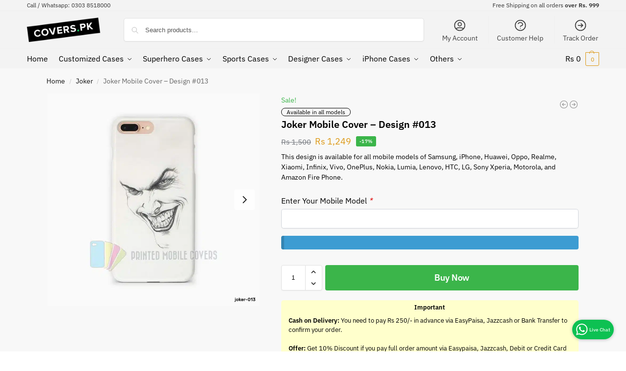

--- FILE ---
content_type: text/html; charset=UTF-8
request_url: https://covers.pk/product/joker-mobile-cover-design-013/
body_size: 29510
content:
<!doctype html>
<html lang="en-US" prefix="og: https://ogp.me/ns#">
<head>
<meta charset="UTF-8">
<meta name="viewport" content="height=device-height, width=device-width, initial-scale=1">
<link rel="profile" href="https://gmpg.org/xfn/11">
<link rel="pingback" href="https://covers.pk/xmlrpc.php">

	<style>img:is([sizes="auto" i], [sizes^="auto," i]) { contain-intrinsic-size: 3000px 1500px }</style>
	<script>window._wca = window._wca || [];</script>

<!-- Search Engine Optimization by Rank Math PRO - https://rankmath.com/ -->
<title>Joker Mobile Cover and Phone case - Design #013</title>
<link data-rocket-prefetch href="https://connect.facebook.net" rel="dns-prefetch">
<link data-rocket-prefetch href="https://stats.wp.com" rel="dns-prefetch">
<link data-rocket-prefetch href="https://www.googletagmanager.com" rel="dns-prefetch"><link rel="preload" data-rocket-preload as="image" imagesrcset="https://covers.pk/wp-content/uploads/2018/12/joker-013-800x800.jpg.webp 800w, https://covers.pk/wp-content/uploads/2018/12/joker-013-300x300.jpg.webp 300w, https://covers.pk/wp-content/uploads/2018/12/joker-013-100x100.jpg.webp 100w, https://covers.pk/wp-content/uploads/2018/12/joker-013-150x150.jpg.webp 150w, https://covers.pk/wp-content/uploads/2018/12/joker-013-768x768.jpg.webp 768w, https://covers.pk/wp-content/uploads/2018/12/joker-013.jpg.webp 1000w" imagesizes="(max-width: 360px) 330px, (max-width: 800px) 100vw, 800px" fetchpriority="high">
<meta name="description" content="Buy Joker mobile cover online in Pakistan. Premium quality mobile cover with HD printing. Joker phone case available in all mobile models."/>
<meta name="robots" content="follow, index, max-snippet:-1, max-video-preview:-1, max-image-preview:large"/>
<link rel="canonical" href="https://covers.pk/product/joker-mobile-cover-design-013/" />
<meta property="og:locale" content="en_US" />
<meta property="og:type" content="product" />
<meta property="og:title" content="Joker Mobile Cover and Phone case - Design #013" />
<meta property="og:description" content="Buy Joker mobile cover online in Pakistan. Premium quality mobile cover with HD printing. Joker phone case available in all mobile models." />
<meta property="og:url" content="https://covers.pk/product/joker-mobile-cover-design-013/" />
<meta property="og:site_name" content="Covers.pk | Pakistan&#039;s # 1 Mobile Accessories Store" />
<meta property="og:updated_time" content="2023-09-10T11:02:02+05:00" />
<meta property="og:image" content="https://covers.pk/wp-content/uploads/2018/12/joker-013.jpg" />
<meta property="og:image:secure_url" content="https://covers.pk/wp-content/uploads/2018/12/joker-013.jpg" />
<meta property="og:image:width" content="1000" />
<meta property="og:image:height" content="1000" />
<meta property="og:image:alt" content="Buy Joker Mobile cover and Phone case in Pakistan" />
<meta property="og:image:type" content="image/jpeg" />
<meta name="twitter:card" content="summary_large_image" />
<meta name="twitter:title" content="Joker Mobile Cover and Phone case - Design #013" />
<meta name="twitter:description" content="Buy Joker mobile cover online in Pakistan. Premium quality mobile cover with HD printing. Joker phone case available in all mobile models." />
<meta name="twitter:site" content="@coverspk" />
<meta name="twitter:creator" content="@coverspk" />
<meta name="twitter:image" content="https://covers.pk/wp-content/uploads/2018/12/joker-013.jpg" />
<meta name="twitter:label1" content="Price" />
<meta name="twitter:data1" content="Rs&nbsp;1,249" />
<meta name="twitter:label2" content="Availability" />
<meta name="twitter:data2" content="In stock" />
<script type="application/ld+json" class="rank-math-schema-pro">{"@context":"https://schema.org","@graph":[{"@type":["MobilePhoneStore","Organization"],"@id":"https://covers.pk/#organization","name":"Covers.pk","url":"https://covers.pk","sameAs":["https://www.facebook.com/Printed.Mobile.Covers","https://twitter.com/coverspk","https://www.instagram.com/printedmobilecovers/"],"logo":{"@type":"ImageObject","@id":"https://covers.pk/#logo","url":"https://covers.pk/wp-content/uploads/2022/10/logo-old-coverspk.png","contentUrl":"https://covers.pk/wp-content/uploads/2022/10/logo-old-coverspk.png","caption":"Covers.pk | Pakistan's # 1 Mobile Accessories Store","inLanguage":"en-US","width":"360","height":"120"},"openingHours":["Monday,Tuesday,Wednesday,Thursday,Friday,Saturday,Sunday 09:00-17:00"],"image":{"@id":"https://covers.pk/#logo"}},{"@type":"WebSite","@id":"https://covers.pk/#website","url":"https://covers.pk","name":"Covers.pk | Pakistan's # 1 Mobile Accessories Store","alternateName":"Covers.pk","publisher":{"@id":"https://covers.pk/#organization"},"inLanguage":"en-US"},{"@type":"ImageObject","@id":"https://covers.pk/wp-content/uploads/2018/12/joker-013.jpg","url":"https://covers.pk/wp-content/uploads/2018/12/joker-013.jpg","width":"1000","height":"1000","caption":"Buy Joker Mobile cover and Phone case in Pakistan","inLanguage":"en-US"},{"@type":"BreadcrumbList","@id":"https://covers.pk/product/joker-mobile-cover-design-013/#breadcrumb","itemListElement":[{"@type":"ListItem","position":"1","item":{"@id":"https://covers.pk","name":"Home"}},{"@type":"ListItem","position":"2","item":{"@id":"https://covers.pk/product/joker-mobile-cover-design-013/","name":"Joker Mobile Cover &#8211; Design #013"}}]},{"@type":"ItemPage","@id":"https://covers.pk/product/joker-mobile-cover-design-013/#webpage","url":"https://covers.pk/product/joker-mobile-cover-design-013/","name":"Joker Mobile Cover and Phone case - Design #013","datePublished":"2018-12-31T13:17:52+05:00","dateModified":"2023-09-10T11:02:02+05:00","isPartOf":{"@id":"https://covers.pk/#website"},"primaryImageOfPage":{"@id":"https://covers.pk/wp-content/uploads/2018/12/joker-013.jpg"},"inLanguage":"en-US","breadcrumb":{"@id":"https://covers.pk/product/joker-mobile-cover-design-013/#breadcrumb"}},{"@type":"Product","name":"Joker Mobile Cover and Phone case - Design #013","description":"Buy Joker mobile cover online in Pakistan. Premium quality mobile cover with HD printing. Joker phone case available in all mobile models.","sku":"joker013","category":"Customized Cases","mainEntityOfPage":{"@id":"https://covers.pk/product/joker-mobile-cover-design-013/#webpage"},"image":[{"@type":"ImageObject","url":"https://covers.pk/wp-content/uploads/2018/12/joker-013.jpg","height":"1000","width":"1000"}],"offers":{"@type":"Offer","price":"1249","priceCurrency":"PKR","priceValidUntil":"2027-12-31","availability":"http://schema.org/InStock","itemCondition":"NewCondition","url":"https://covers.pk/product/joker-mobile-cover-design-013/","seller":{"@type":"Organization","@id":"https://covers.pk/","name":"Covers.pk | Pakistan's # 1 Mobile Accessories Store","url":"https://covers.pk","logo":"https://covers.pk/wp-content/uploads/2022/10/logo-old-coverspk.png"}},"@id":"https://covers.pk/product/joker-mobile-cover-design-013/#richSnippet"}]}</script>
<!-- /Rank Math WordPress SEO plugin -->

<link rel='dns-prefetch' href='//www.googletagmanager.com' />
<link rel='dns-prefetch' href='//stats.wp.com' />

<link rel='stylesheet' id='commercekit-countdown-css-css' href='https://covers.pk/wp-content/plugins/commercegurus-commercekit/assets/css/countdown.css?ver=2.4.2' type='text/css' media='all' />
<link rel='stylesheet' id='commercekit-stockmeter-css-css' href='https://covers.pk/wp-content/plugins/commercegurus-commercekit/assets/css/stockmeter.css?ver=2.4.2' type='text/css' media='all' />
<link rel='stylesheet' id='dvs-whatsapp-chat-css' href='https://covers.pk/wp-content/plugins/devsol-whatsapp-chat/css/dvs-whatsapp-chat.css?ver=6.8.3' type='text/css' media='all' />
<style id='woocommerce-inline-inline-css' type='text/css'>
.woocommerce form .form-row .required { visibility: visible; }
</style>
<link rel='stylesheet' id='yith-infs-style-css' href='https://covers.pk/wp-content/plugins/yith-infinite-scrolling/assets/css/frontend.css?ver=2.2.0' type='text/css' media='all' />
<link rel='stylesheet' id='brands-styles-css' href='https://covers.pk/wp-content/plugins/woocommerce/assets/css/brands.css?ver=9.9.6' type='text/css' media='all' />
<link rel='stylesheet' id='commercegurus-swiperjscss-css' href='https://covers.pk/wp-content/plugins/commercegurus-commercekit/assets/css/swiper-bundle.min.css?ver=2.4.2' type='text/css' media='all' />
<link rel='stylesheet' id='commercegurus-photoswipe-css' href='https://covers.pk/wp-content/plugins/commercegurus-commercekit/assets/css/photoswipe.min.css?ver=2.4.2' type='text/css' media='all' />
<link rel='stylesheet' id='commercegurus-photoswipe-skin-css' href='https://covers.pk/wp-content/plugins/commercegurus-commercekit/assets/css/default-skin.min.css?ver=2.4.2' type='text/css' media='all' />
<link rel='stylesheet' id='shoptimizer-main-min-css' href='https://covers.pk/wp-content/themes/shoptimizer/assets/css/main/main.min.css?ver=2.8.12' type='text/css' media='all' />
<link rel='stylesheet' id='shoptimizer-product-min-css' href='https://covers.pk/wp-content/themes/shoptimizer/assets/css/main/product.min.css?ver=2.8.12' type='text/css' media='all' />
<link rel='stylesheet' id='shoptimizer-dynamic-style-css' href='https://covers.pk/wp-content/themes/shoptimizer/assets/css/main/dynamic.css?ver=2.8.12' type='text/css' media='all' />
<link rel='stylesheet' id='shoptimizer-blocks-min-css' href='https://covers.pk/wp-content/themes/shoptimizer/assets/css/main/blocks.min.css?ver=2.8.12' type='text/css' media='all' />
<link rel='stylesheet' id='jetpack-style-css' href='https://covers.pk/wp-content/themes/shoptimizer/inc/compatibility/jetpack/jetpack.css?ver=6.8.3' type='text/css' media='all' />
<script type="text/template" id="tmpl-variation-template">
	<div class="woocommerce-variation-description">{{{ data.variation.variation_description }}}</div>
	<div class="woocommerce-variation-price">{{{ data.variation.price_html }}}</div>
	<div class="woocommerce-variation-availability">{{{ data.variation.availability_html }}}</div>
</script>
<script type="text/template" id="tmpl-unavailable-variation-template">
	<p role="alert">Sorry, this product is unavailable. Please choose a different combination.</p>
</script>
<script type="text/javascript" id="woocommerce-google-analytics-integration-gtag-js-after">
/* <![CDATA[ */
/* Google Analytics for WooCommerce (gtag.js) */
					window.dataLayer = window.dataLayer || [];
					function gtag(){dataLayer.push(arguments);}
					// Set up default consent state.
					for ( const mode of [{"analytics_storage":"denied","ad_storage":"denied","ad_user_data":"denied","ad_personalization":"denied","region":["AT","BE","BG","HR","CY","CZ","DK","EE","FI","FR","DE","GR","HU","IS","IE","IT","LV","LI","LT","LU","MT","NL","NO","PL","PT","RO","SK","SI","ES","SE","GB","CH"]}] || [] ) {
						gtag( "consent", "default", { "wait_for_update": 500, ...mode } );
					}
					gtag("js", new Date());
					gtag("set", "developer_id.dOGY3NW", true);
					gtag("config", "G-QVV3CB72WF", {"track_404":true,"allow_google_signals":true,"logged_in":false,"linker":{"domains":[],"allow_incoming":true},"custom_map":{"dimension1":"logged_in"}});
/* ]]> */
</script>
<script type="text/javascript" src="https://covers.pk/wp-includes/js/jquery/jquery.min.js?ver=3.7.1" id="jquery-core-js"></script>
<script type="text/javascript" src="https://covers.pk/wp-includes/js/jquery/jquery-migrate.min.js?ver=3.4.1" id="jquery-migrate-js"></script>
<script type="text/javascript" src="https://covers.pk/wp-includes/js/underscore.min.js?ver=1.13.7" id="underscore-js"></script>
<script type="text/javascript" id="wp-util-js-extra">
/* <![CDATA[ */
var _wpUtilSettings = {"ajax":{"url":"\/wp-admin\/admin-ajax.php"}};
/* ]]> */
</script>
<script type="text/javascript" src="https://covers.pk/wp-includes/js/wp-util.min.js?ver=6.8.3" id="wp-util-js"></script>
<script type="text/javascript" src="https://covers.pk/wp-content/plugins/woocommerce/assets/js/jquery-blockui/jquery.blockUI.min.js?ver=2.7.0-wc.9.9.6" id="jquery-blockui-js" data-wp-strategy="defer"></script>
<script type="text/javascript" src="https://covers.pk/wp-content/plugins/commercegurus-commercekit/assets/js/js.cookie.min.js?ver=3.0.5" id="js-cookie-js" defer="defer" data-wp-strategy="defer"></script>
<script type="text/javascript" id="wc-single-product-js-extra">
/* <![CDATA[ */
var wc_single_product_params = {"i18n_required_rating_text":"Please select a rating","i18n_rating_options":["1 of 5 stars","2 of 5 stars","3 of 5 stars","4 of 5 stars","5 of 5 stars"],"i18n_product_gallery_trigger_text":"View full-screen image gallery","review_rating_required":"yes","flexslider":{"rtl":false,"animation":"slide","smoothHeight":true,"directionNav":true,"controlNav":"thumbnails","slideshow":false,"animationSpeed":500,"animationLoop":false,"allowOneSlide":false},"zoom_enabled":"","zoom_options":[],"photoswipe_enabled":"","photoswipe_options":{"shareEl":false,"closeOnScroll":false,"history":false,"hideAnimationDuration":0,"showAnimationDuration":0},"flexslider_enabled":""};
/* ]]> */
</script>
<script type="text/javascript" src="https://covers.pk/wp-content/plugins/woocommerce/assets/js/frontend/single-product.min.js?ver=9.9.6" id="wc-single-product-js" defer="defer" data-wp-strategy="defer"></script>
<script type="text/javascript" id="woocommerce-js-extra">
/* <![CDATA[ */
var woocommerce_params = {"ajax_url":"\/wp-admin\/admin-ajax.php","wc_ajax_url":"\/?wc-ajax=%%endpoint%%","i18n_password_show":"Show password","i18n_password_hide":"Hide password"};
/* ]]> */
</script>
<script type="text/javascript" src="https://covers.pk/wp-content/plugins/woocommerce/assets/js/frontend/woocommerce.min.js?ver=9.9.6" id="woocommerce-js" defer="defer" data-wp-strategy="defer"></script>
<script type="text/javascript" src="https://stats.wp.com/s-202604.js" id="woocommerce-analytics-js" defer="defer" data-wp-strategy="defer"></script>
<link rel="https://api.w.org/" href="https://covers.pk/wp-json/" /><link rel="alternate" title="JSON" type="application/json" href="https://covers.pk/wp-json/wp/v2/product/14840" /><link rel="alternate" title="oEmbed (JSON)" type="application/json+oembed" href="https://covers.pk/wp-json/oembed/1.0/embed?url=https%3A%2F%2Fcovers.pk%2Fproduct%2Fjoker-mobile-cover-design-013%2F" />
<link rel="alternate" title="oEmbed (XML)" type="text/xml+oembed" href="https://covers.pk/wp-json/oembed/1.0/embed?url=https%3A%2F%2Fcovers.pk%2Fproduct%2Fjoker-mobile-cover-design-013%2F&#038;format=xml" />
	<script type="text/javascript"> var commercekit_ajs = {"ajax_url":"\/?commercekit-ajax","ajax_nonce":0}; var commercekit_pdp = {"pdp_thumbnails":4,"pdp_m_thumbs":4,"pdp_v_thumbs":5,"pdp_lightbox":1,"pdp_lightbox_cap":0,"pdp_gallery_layout":"horizontal","pdp_sticky_atc":0,"cgkit_sticky_hdr_class":"body.sticky-m header.site-header","pdp_mobile_layout":"default","pdp_showedge_percent":"1.1","pdp_json_data":0,"pdp_gal_loaded":0}; var commercekit_as = []; </script>
		<!-- Facebook Pixel Code -->
	<script>
	!function(f,b,e,v,n,t,s)
	{if(f.fbq)return;n=f.fbq=function(){n.callMethod?
	n.callMethod.apply(n,arguments):n.queue.push(arguments)};
	if(!f._fbq)f._fbq=n;n.push=n;n.loaded=!0;n.version='2.0';
	n.queue=[];t=b.createElement(e);t.async=!0;
	t.src=v;s=b.getElementsByTagName(e)[0];
	s.parentNode.insertBefore(t,s)}(window, document,'script',
	'https://connect.facebook.net/en_US/fbevents.js');
	fbq('init', '765441807339166');
	fbq('track', 'PageView');
	fbq('track', 'ViewContent');
	</script>
	<noscript><img height="1" width="1" style="display:none"
	src="https://www.facebook.com/tr?id=765441807339166&ev=PageView&noscript=1"
	/></noscript>
	<!-- End Facebook Pixel Code -->
	<!-- Facebook Pixel Code -->
	<script>
	!function(f,b,e,v,n,t,s)
	{if(f.fbq)return;n=f.fbq=function(){n.callMethod?
	n.callMethod.apply(n,arguments):n.queue.push(arguments)};
	if(!f._fbq)f._fbq=n;n.push=n;n.loaded=!0;n.version='2.0';
	n.queue=[];t=b.createElement(e);t.async=!0;
	t.src=v;s=b.getElementsByTagName(e)[0];
	s.parentNode.insertBefore(t,s)}(window, document,'script',
	'https://connect.facebook.net/en_US/fbevents.js');
	fbq('init', '765441807339166');
	fbq('track', 'PageView');
	</script>
	<noscript><img height="1" width="1" style="display:none"
	src="https://www.facebook.com/tr?id=765441807339166&ev=PageView&noscript=1"
	/></noscript>
	<!-- End Facebook Pixel Code -->
<meta name="generator" content="Site Kit by Google 1.154.0" /><link href="[data-uri]" rel="icon" type="image/x-icon" />	<style>img#wpstats{display:none}</style>
		<style type="text/css">
.ckit-badge_wrapper { font-size: 11px; position: absolute; z-index: 1; left: 10px; top: 10px; display: flex; flex-direction: column; align-items: flex-start; }
div.product .ckit-badge_wrapper { font-size: 12px; }
.ckit-badge_wrapper.ckit-badge-summary { position: unset; }
.sale-item.product-label + .ckit-badge_wrapper, .onsale + .ckit-badge_wrapper { top: 36px; }
.ckit-badge { padding: 3px 9px; margin-bottom: 5px; line-height: 15px; text-align: center; border-radius: 3px; opacity: 0.8; pointer-events: none; background: #e24ad3; color: #fff; }
#commercegurus-pdp-gallery-wrapper { position: relative; }
#commercegurus-pdp-gallery-wrapper .ckit-badge_wrapper { z-index: 2; }

/* -- Shoptimizer -- */
.theme-shoptimizer .woocommerce-image__wrapper .product-label.type-circle { left: 10px; }
.theme-shoptimizer .sale-item.product-label.type-circle + .ckit-badge_wrapper { top: 50px; }
/* -- RTL -- */
.rtl .ckit-badge_wrapper {left: auto;right: 10px;}
@media (min-width: 771px) {
	.rtl .cgkit-gallery-vertical-scroll .ckit-badge_wrapper {margin-right: 65px;margin-left: 0;}
	.cgkit-gallery-vertical-left .ckit-badge_wrapper { margin-left: 100px; }
}
@media only screen and (max-width: 992px) and (min-width: 771px) {
	.rtl .cgkit-gallery-vertical-scroll .ckit-badge_wrapper {margin-right: 40px;margin-left: 0;}
}
</style>
	
	<noscript><style>.woocommerce-product-gallery{ opacity: 1 !important; }</style></noscript>
	<meta name="generator" content="Elementor 3.29.2; features: additional_custom_breakpoints, e_local_google_fonts; settings: css_print_method-external, google_font-enabled, font_display-auto">
			<style>
				.e-con.e-parent:nth-of-type(n+4):not(.e-lazyloaded):not(.e-no-lazyload),
				.e-con.e-parent:nth-of-type(n+4):not(.e-lazyloaded):not(.e-no-lazyload) * {
					background-image: none !important;
				}
				@media screen and (max-height: 1024px) {
					.e-con.e-parent:nth-of-type(n+3):not(.e-lazyloaded):not(.e-no-lazyload),
					.e-con.e-parent:nth-of-type(n+3):not(.e-lazyloaded):not(.e-no-lazyload) * {
						background-image: none !important;
					}
				}
				@media screen and (max-height: 640px) {
					.e-con.e-parent:nth-of-type(n+2):not(.e-lazyloaded):not(.e-no-lazyload),
					.e-con.e-parent:nth-of-type(n+2):not(.e-lazyloaded):not(.e-no-lazyload) * {
						background-image: none !important;
					}
				}
			</style>
			<link rel="icon" href="https://covers.pk/wp-content/uploads/2018/12/cropped-favicon-32x32.png" sizes="32x32" />
<link rel="icon" href="https://covers.pk/wp-content/uploads/2018/12/cropped-favicon-192x192.png" sizes="192x192" />
<link rel="apple-touch-icon" href="https://covers.pk/wp-content/uploads/2018/12/cropped-favicon-180x180.png" />
<meta name="msapplication-TileImage" content="https://covers.pk/wp-content/uploads/2018/12/cropped-favicon-270x270.png" />
		<style type="text/css" id="wp-custom-css">
			.entry-header h1 {
	text-align: center;
}

.wc-pao-addon-wrap small {
	display: none;
}

.product__categories{
	display: none;
}

.term-description {
	display: none;
}

.archive .archive-header {
	display: none;
}

h1.woocommerce-products-header__title {
	padding: 15px 0px;
	text-align: center;
}

/* .woocommerce-breadcrumb .breadcrumb-separator:last-child {
	display: none;
} */

.summary h1 {
	font-size: 20px !important;
	line-height: 30px !important;
}

/* .woocommerce-pagination {
visibility: hidden;
} */

#product-addons-total {
	display: none !important;
}

.entry-header {
	margin-top: 15px;
}

.entry-content:not(.wc-tab) p.woocommerce-thankyou-order-received {
	font-size: 20px;
}

.elementor-image-box-img {
	width: 100% !important;
}

.dvs-apple-page	.elementor-image-box-title {
		 font-size: 16px;
	 }	

 @media only screen and (max-width: 999px) {
	.home-banner p,
	.home-banner .elementor-widget-button {
		text-align: center;
	}
	 .top-bar-left {
		 display: none !important;
	 }
	 .top-bar {
		 padding: 2px 0px;
	 }
	 .sticky-m .site-header {
		 box-shadow: none;
	 }
.dvs-apple-page .elementor-column {
    width: 33.3%;
	 }
.dvs-apple-page	.elementor-image-box-title {
		 font-size: 12px;
	 }	 
}

.dvs-cod-fee-text {
	width: 100%;
	float: left;
	margin: 20px 0px 10px 0px;
	font-size: 13px;
	background-color: #ffffcc;
	padding: 5px 15px 20px 15px;
	border-radius: 5px;	
}

.wc-pao-addons-container {
	margin-bottom: 20px;
}

.wc-pao-addon,
.wc-pao-addon-wrap {
	margin: 5px 0px 15px 0px;
}

.product .form-row label {
	display: inline !important;
}

.product .form-row input[type="checkbox"] {
	margin-right: 5px;
}

.dvs-all-model-box {
	margin-top: 5px;
	width: 100%;
	justify-content: center;
  display: flex;
}

.dvs-all-model-text {
	color: #ffffff !important;
	text-align: center;
	background-color: #000000;
	font-size: 10px;
	border-radius: 99px;
	padding: 0px 10px;
	margin-top: -10px;
	position: absolute;
	z-index: 1;
	font-weight: bold;
	border: 1px solid yellow;
}

.dvs-single-all-model-text {
	font-size: 12px;
	border: 1px solid #000000;
	padding: 0px 10px;
	border-radius: 99px;	
}		</style>
		<style id="kirki-inline-styles">.site-header .custom-logo-link img{height:50px;}.is_stuck .logo-mark{width:60px;}.price ins, .summary .yith-wcwl-add-to-wishlist a:before, .site .commercekit-wishlist a i:before, .commercekit-wishlist-table .price, .commercekit-wishlist-table .price ins, .commercekit-ajs-product-price, .commercekit-ajs-product-price ins, .widget-area .widget.widget_categories a:hover, #secondary .widget ul li a:hover, #secondary.widget-area .widget li.chosen a, .widget-area .widget a:hover, #secondary .widget_recent_comments ul li a:hover, .woocommerce-pagination .page-numbers li .page-numbers.current, div.product p.price, body:not(.mobile-toggled) .main-navigation ul.menu li.full-width.menu-item-has-children ul li.highlight > a, body:not(.mobile-toggled) .main-navigation ul.menu li.full-width.menu-item-has-children ul li.highlight > a:hover, #secondary .widget ins span.amount, #secondary .widget ins span.amount span, .search-results article h2 a:hover{color:#dc9814;}.spinner > div, .widget_price_filter .ui-slider .ui-slider-range, .widget_price_filter .ui-slider .ui-slider-handle, #page .woocommerce-tabs ul.tabs li span, #secondary.widget-area .widget .tagcloud a:hover, .widget-area .widget.widget_product_tag_cloud a:hover, footer .mc4wp-form input[type="submit"], #payment .payment_methods li.woocommerce-PaymentMethod > input[type=radio]:first-child:checked + label:before, #payment .payment_methods li.wc_payment_method > input[type=radio]:first-child:checked + label:before, #shipping_method > li > input[type=radio]:first-child:checked + label:before, ul#shipping_method li:only-child label:before, .image-border .elementor-image:after, ul.products li.product .yith-wcwl-wishlistexistsbrowse a:before, ul.products li.product .yith-wcwl-wishlistaddedbrowse a:before, ul.products li.product .yith-wcwl-add-button a:before, .summary .yith-wcwl-add-to-wishlist a:before, li.product .commercekit-wishlist a em.cg-wishlist-t:before, li.product .commercekit-wishlist a em.cg-wishlist:before, .site .commercekit-wishlist a i:before, .summary .commercekit-wishlist a i.cg-wishlist-t:before, .woocommerce-tabs ul.tabs li a span, .commercekit-atc-tab-links li a span, .main-navigation ul li a span strong, .widget_layered_nav ul.woocommerce-widget-layered-nav-list li.chosen:before{background-color:#dc9814;}.woocommerce-tabs .tabs li a::after, .commercekit-atc-tab-links li a:after{border-color:#dc9814;}a{color:#1e68c4;}a:hover{color:#111;}body{background-color:#fff;}.col-full.topbar-wrapper{background-color:#f3f3f3;border-bottom-color:#eee;}.top-bar, .top-bar a{color:#323232;}body:not(.header-4) .site-header, .header-4-container{background-color:#f3f3f3;}.fa.menu-item, .ri.menu-item{border-left-color:#eee;}.header-4 .search-trigger span{border-right-color:#eee;}.header-widget-region{background-color:#dc9814;font-size:14px;}.header-widget-region, .header-widget-region a{color:#fff;}.button, .button:hover, .message-inner a.button, .wc-proceed-to-checkout a.button, .wc-proceed-to-checkout .checkout-button.button:hover, .commercekit-wishlist-table button, input[type=submit], ul.products li.product .button, ul.products li.product .added_to_cart, ul.wc-block-grid__products .wp-block-button__link, ul.wc-block-grid__products .wp-block-button__link:hover, .site .widget_shopping_cart a.button.checkout, .woocommerce #respond input#submit.alt, .main-navigation ul.menu ul li a.button, .main-navigation ul.menu ul li a.button:hover, body .main-navigation ul.menu li.menu-item-has-children.full-width > .sub-menu-wrapper li a.button:hover, .main-navigation ul.menu li.menu-item-has-children.full-width > .sub-menu-wrapper li:hover a.added_to_cart, .site div.wpforms-container-full .wpforms-form button[type=submit], .product .cart .single_add_to_cart_button, .woocommerce-cart p.return-to-shop a, .elementor-row .feature p a, .image-feature figcaption span, .wp-element-button.wc-block-cart__submit-button, .wp-element-button.wc-block-components-button.wc-block-components-checkout-place-order-button{color:#fff;}.single-product div.product form.cart .button.added::before, #payment .place-order .button:before, .cart-collaterals .checkout-button:before, .widget_shopping_cart .buttons .checkout:before{background-color:#fff;}.button, input[type=submit], ul.products li.product .button, .commercekit-wishlist-table button, .woocommerce #respond input#submit.alt, .product .cart .single_add_to_cart_button, .widget_shopping_cart a.button.checkout, .main-navigation ul.menu li.menu-item-has-children.full-width > .sub-menu-wrapper li a.added_to_cart, .site div.wpforms-container-full .wpforms-form button[type=submit], ul.products li.product .added_to_cart, ul.wc-block-grid__products .wp-block-button__link, .woocommerce-cart p.return-to-shop a, .elementor-row .feature a, .image-feature figcaption span, .wp-element-button.wc-block-cart__submit-button, .wp-element-button.wc-block-components-button.wc-block-components-checkout-place-order-button{background-color:#3bb54a;}.widget_shopping_cart a.button.checkout{border-color:#3bb54a;}.button:hover, [type="submit"]:hover, .commercekit-wishlist-table button:hover, ul.products li.product .button:hover, #place_order[type="submit"]:hover, body .woocommerce #respond input#submit.alt:hover, .product .cart .single_add_to_cart_button:hover, .main-navigation ul.menu li.menu-item-has-children.full-width > .sub-menu-wrapper li a.added_to_cart:hover, .site div.wpforms-container-full .wpforms-form button[type=submit]:hover, .site div.wpforms-container-full .wpforms-form button[type=submit]:focus, ul.products li.product .added_to_cart:hover, ul.wc-block-grid__products .wp-block-button__link:hover, .widget_shopping_cart a.button.checkout:hover, .woocommerce-cart p.return-to-shop a:hover, .wp-element-button.wc-block-cart__submit-button:hover, .wp-element-button.wc-block-components-button.wc-block-components-checkout-place-order-button:hover{background-color:#009245;}.widget_shopping_cart a.button.checkout:hover{border-color:#009245;}.onsale, .product-label, .wc-block-grid__product-onsale{background-color:#3bb54a;color:#fff;}.content-area .summary .onsale{color:#3bb54a;}.summary .product-label:before, .product-details-wrapper .product-label:before{border-right-color:#3bb54a;}.rtl .product-details-wrapper .product-label:before{border-left-color:#3bb54a;}.entry-content .testimonial-entry-title:after, .cart-summary .widget li strong::before, p.stars.selected a.active::before, p.stars:hover a::before, p.stars.selected a:not(.active)::before{color:#ee9e13;}.star-rating > span:before{background-color:#ee9e13;}header.woocommerce-products-header, .shoptimizer-category-banner{background-color:#efeee3;}.term-description p, .term-description a, .term-description a:hover, .shoptimizer-category-banner h1, .shoptimizer-category-banner .taxonomy-description p{color:#222;}.single-product .site-content .col-full{background-color:#f8f8f8;}.call-back-feature button{background-color:#dc9814;}.call-back-feature button, .site-content div.call-back-feature button:hover{color:#fff;}ul.checkout-bar:before, .woocommerce-checkout .checkout-bar li.active:after, ul.checkout-bar li.visited:after{background-color:#3bb54a;}.below-content .widget .ri{color:#999;}.below-content .widget svg{stroke:#999;}footer.site-footer, footer.copyright{background-color:#111;color:#ccc;}.site footer.site-footer .widget .widget-title, .site-footer .widget.widget_block h2{color:#fff;}footer.site-footer a:not(.button), footer.copyright a{color:#999;}footer.site-footer a:not(.button):hover, footer.copyright a:hover{color:#fff;}footer.site-footer li a:after{border-color:#fff;}.top-bar{font-size:12px;}.menu-primary-menu-container > ul > li > a span:before, .menu-primary-menu-container > ul > li.nolink > span:before{border-color:#dc9814;}.secondary-navigation .menu a, .ri.menu-item:before, .fa.menu-item:before{color:#404040;}.secondary-navigation .icon-wrapper svg{stroke:#404040;}.shoptimizer-cart a.cart-contents .count, .shoptimizer-cart a.cart-contents .count:after{border-color:#dc9814;}.shoptimizer-cart a.cart-contents .count, .shoptimizer-cart-icon i{color:#dc9814;}.shoptimizer-cart a.cart-contents:hover .count, .shoptimizer-cart a.cart-contents:hover .count{background-color:#dc9814;}.shoptimizer-cart .cart-contents{color:#000000;}.header-widget-region .widget{padding-top:15px;padding-bottom:15px;}.col-full, .single-product .site-content .shoptimizer-sticky-add-to-cart .col-full, body .woocommerce-message, .single-product .site-content .commercekit-sticky-add-to-cart .col-full, .wc-block-components-notice-banner{max-width:1170px;}.product-details-wrapper, .single-product .woocommerce:has(.woocommerce-message), .single-product .woocommerce-Tabs-panel, .single-product .archive-header .woocommerce-breadcrumb, .plp-below.archive.woocommerce .archive-header .woocommerce-breadcrumb, .related.products, .site-content #sspotReviews:not([data-shortcode="1"]), .upsells.products, .composite_summary, .composite_wrap, .wc-prl-recommendations, .yith-wfbt-section.woocommerce{max-width:calc(1170px + 5.2325em);}.main-navigation ul li.menu-item-has-children.full-width .container, .single-product .woocommerce-error{max-width:1170px;}.below-content .col-full, footer .col-full{max-width:calc(1170px + 40px);}body, button, input, select, option, textarea, :root :where(body){font-family:IBM Plex Sans;}:root{font-family:IBM Plex Sans;}.menu-primary-menu-container > ul > li > a, .shoptimizer-cart .cart-contents, .menu-primary-menu-container > ul > li.nolink > span{font-family:IBM Plex Sans;}.main-navigation ul.menu ul li > a, .main-navigation ul.nav-menu ul li > a, .main-navigation ul.menu ul li.nolink{font-family:IBM Plex Sans;}.main-navigation ul.menu li.menu-item-has-children.full-width > .sub-menu-wrapper li.menu-item-has-children > a, .main-navigation ul.menu li.menu-item-has-children.full-width > .sub-menu-wrapper li.heading > a, .main-navigation ul.menu li.menu-item-has-children.full-width > .sub-menu-wrapper li.nolink > span{font-family:IBM Plex Sans;font-size:16px;font-weight:600;color:#111;}.entry-content{font-family:IBM Plex Sans;}h1{font-family:IBM Plex Sans;font-size:30px;}h2{font-family:IBM Plex Sans;font-size:25px;font-weight:400;}h3{font-family:IBM Plex Sans;}h4{font-family:IBM Plex Sans;}h5{font-family:IBM Plex Sans;}blockquote p{font-family:IBM Plex Sans;}.widget .widget-title, .widget .widgettitle, .widget.widget_block h2{font-family:IBM Plex Sans;}.single-post h1{font-family:IBM Plex Sans;}.term-description, .shoptimizer-category-banner .taxonomy-description{font-family:IBM Plex Sans;font-size:15px;}ul.products li.product .woocommerce-loop-product__title, ul.products li.product:not(.product-category) h2, ul.products li.product .woocommerce-loop-product__title, ul.products li.product .woocommerce-loop-product__title, .main-navigation ul.menu ul li.product .woocommerce-loop-product__title a, .wc-block-grid__product .wc-block-grid__product-title{font-family:IBM Plex Sans;font-size:13px;font-weight:600;}.summary h1{font-family:IBM Plex Sans;font-size:25px;font-weight:600;}body .woocommerce #respond input#submit.alt, body .woocommerce a.button.alt, body .woocommerce button.button.alt, body .woocommerce input.button.alt, .product .cart .single_add_to_cart_button, .shoptimizer-sticky-add-to-cart__content-button a.button, #cgkit-tab-commercekit-sticky-atc-title button, #cgkit-mobile-commercekit-sticky-atc button, .widget_shopping_cart a.button.checkout{font-family:IBM Plex Sans;font-weight:600;letter-spacing:-0.3px;text-transform:none;}@media (min-width: 993px){.is_stuck .primary-navigation.with-logo .menu-primary-menu-container{margin-left:60px;}.col-full-nav{background-color:#f3f3f3;border-top-color:#f0f0f0;}.left-divider > a:before{background-color:#f0f0f0;}.col-full.main-header{padding-top:10px;padding-bottom:10px;}.menu-primary-menu-container > ul > li > a, .menu-primary-menu-container > ul > li.nolink > span, .site-header-cart, .logo-mark{line-height:40px;}.site-header-cart, .menu-primary-menu-container > ul > li.menu-button{height:40px;}.menu-primary-menu-container > ul > li > a, .menu-primary-menu-container > ul > li.nolink > span{color:#000000;}.main-navigation ul.menu > li.menu-item-has-children > a::after{background-color:#000000;}.menu-primary-menu-container > ul.menu:hover > li > a{opacity:1;}.main-navigation ul.menu ul.sub-menu{background-color:#fff;}.main-navigation ul.menu ul li a, .main-navigation ul.nav-menu ul li a{color:#323232;}.main-navigation ul.menu ul li.menu-item:not(.menu-item-image):not(.heading) > a:hover{color:#dc9814;}.shoptimizer-cart-icon svg{stroke:#dc9814;}.shoptimizer-cart a.cart-contents:hover .count{color:#fff;}body.header-4:not(.full-width-header) .header-4-inner, .summary form.cart.commercekit_sticky-atc .commercekit-pdp-sticky-inner, .commercekit-atc-sticky-tabs ul.commercekit-atc-tab-links, .h-ckit-filters.no-woocommerce-sidebar .commercekit-product-filters{max-width:1170px;}#secondary{width:17%;}.content-area{width:76%;}}@media (max-width: 992px){.main-header, .site-branding{height:60px;}.main-header .site-header-cart{top:calc(-14px + 60px / 2);}.sticky-m .mobile-filter, .sticky-m #cgkitpf-horizontal{top:60px;}.sticky-m .commercekit-atc-sticky-tabs{top:calc(60px - 1px);}.m-search-bh.sticky-m .commercekit-atc-sticky-tabs, .m-search-toggled.sticky-m .commercekit-atc-sticky-tabs{top:calc(60px + 60px - 1px);}.m-search-bh.sticky-m .mobile-filter, .m-search-toggled.sticky-m .mobile-filter, .m-search-bh.sticky-m #cgkitpf-horizontal, .m-search-toggled.sticky-m #cgkitpf-horizontal{top:calc(60px + 60px);}.sticky-m .cg-layout-vertical-scroll .cg-thumb-swiper{top:calc(60px + 10px);}body.theme-shoptimizer .site-header .custom-logo-link img, body.wp-custom-logo .site-header .custom-logo-link img{height:40px;}.m-search-bh .site-search, .m-search-toggled .site-search, .site-branding button.menu-toggle, .site-branding button.menu-toggle:hover{background-color:#f3f3f3;}.menu-toggle .bar, .shoptimizer-cart a.cart-contents:hover .count{background-color:#111;}.menu-toggle .bar-text, .menu-toggle:hover .bar-text, .shoptimizer-cart a.cart-contents .count{color:#111;}.mobile-search-toggle svg, .shoptimizer-myaccount svg{stroke:#111;}.shoptimizer-cart a.cart-contents:hover .count{background-color:#dc9814;}.shoptimizer-cart a.cart-contents:not(:hover) .count{color:#dc9814;}.shoptimizer-cart-icon svg{stroke:#dc9814;}.shoptimizer-cart a.cart-contents .count, .shoptimizer-cart a.cart-contents .count:after{border-color:#dc9814;}.col-full-nav{background-color:#fff;}.main-navigation ul li a, .menu-primary-menu-container > ul > li.nolink > span, body .main-navigation ul.menu > li.menu-item-has-children > span.caret::after, .main-navigation .woocommerce-loop-product__title, .main-navigation ul.menu li.product, body .main-navigation ul.menu li.menu-item-has-children.full-width>.sub-menu-wrapper li h6 a, body .main-navigation ul.menu li.menu-item-has-children.full-width>.sub-menu-wrapper li h6 a:hover, .main-navigation ul.products li.product .price, body .main-navigation ul.menu li.menu-item-has-children li.menu-item-has-children span.caret, body.mobile-toggled .main-navigation ul.menu li.menu-item-has-children.full-width > .sub-menu-wrapper li p.product__categories a, body.mobile-toggled ul.products li.product p.product__categories a, body li.menu-item-product p.product__categories, main-navigation ul.menu li.menu-item-has-children.full-width > .sub-menu-wrapper li.menu-item-has-children > a, .main-navigation ul.menu li.menu-item-has-children.full-width > .sub-menu-wrapper li.heading > a, .mobile-extra, .mobile-extra h4, .mobile-extra a:not(.button){color:#222;}.main-navigation ul.menu li.menu-item-has-children span.caret::after{background-color:#222;}.main-navigation ul.menu > li.menu-item-has-children.dropdown-open > .sub-menu-wrapper{border-bottom-color:#eee;}}@media (min-width: 992px){.top-bar .textwidget{padding-top:2px;padding-bottom:2px;}}/* cyrillic-ext */
@font-face {
  font-family: 'IBM Plex Sans';
  font-style: normal;
  font-weight: 400;
  font-stretch: 100%;
  font-display: swap;
  src: url(https://covers.pk/wp-content/fonts/ibm-plex-sans/zYXzKVElMYYaJe8bpLHnCwDKr932-G7dytD-Dmu1syxTKYbABA.woff2) format('woff2');
  unicode-range: U+0460-052F, U+1C80-1C8A, U+20B4, U+2DE0-2DFF, U+A640-A69F, U+FE2E-FE2F;
}
/* cyrillic */
@font-face {
  font-family: 'IBM Plex Sans';
  font-style: normal;
  font-weight: 400;
  font-stretch: 100%;
  font-display: swap;
  src: url(https://covers.pk/wp-content/fonts/ibm-plex-sans/zYXzKVElMYYaJe8bpLHnCwDKr932-G7dytD-Dmu1syxaKYbABA.woff2) format('woff2');
  unicode-range: U+0301, U+0400-045F, U+0490-0491, U+04B0-04B1, U+2116;
}
/* greek */
@font-face {
  font-family: 'IBM Plex Sans';
  font-style: normal;
  font-weight: 400;
  font-stretch: 100%;
  font-display: swap;
  src: url(https://covers.pk/wp-content/fonts/ibm-plex-sans/zYXzKVElMYYaJe8bpLHnCwDKr932-G7dytD-Dmu1syxdKYbABA.woff2) format('woff2');
  unicode-range: U+0370-0377, U+037A-037F, U+0384-038A, U+038C, U+038E-03A1, U+03A3-03FF;
}
/* vietnamese */
@font-face {
  font-family: 'IBM Plex Sans';
  font-style: normal;
  font-weight: 400;
  font-stretch: 100%;
  font-display: swap;
  src: url(https://covers.pk/wp-content/fonts/ibm-plex-sans/zYXzKVElMYYaJe8bpLHnCwDKr932-G7dytD-Dmu1syxRKYbABA.woff2) format('woff2');
  unicode-range: U+0102-0103, U+0110-0111, U+0128-0129, U+0168-0169, U+01A0-01A1, U+01AF-01B0, U+0300-0301, U+0303-0304, U+0308-0309, U+0323, U+0329, U+1EA0-1EF9, U+20AB;
}
/* latin-ext */
@font-face {
  font-family: 'IBM Plex Sans';
  font-style: normal;
  font-weight: 400;
  font-stretch: 100%;
  font-display: swap;
  src: url(https://covers.pk/wp-content/fonts/ibm-plex-sans/zYXzKVElMYYaJe8bpLHnCwDKr932-G7dytD-Dmu1syxQKYbABA.woff2) format('woff2');
  unicode-range: U+0100-02BA, U+02BD-02C5, U+02C7-02CC, U+02CE-02D7, U+02DD-02FF, U+0304, U+0308, U+0329, U+1D00-1DBF, U+1E00-1E9F, U+1EF2-1EFF, U+2020, U+20A0-20AB, U+20AD-20C0, U+2113, U+2C60-2C7F, U+A720-A7FF;
}
/* latin */
@font-face {
  font-family: 'IBM Plex Sans';
  font-style: normal;
  font-weight: 400;
  font-stretch: 100%;
  font-display: swap;
  src: url(https://covers.pk/wp-content/fonts/ibm-plex-sans/zYXzKVElMYYaJe8bpLHnCwDKr932-G7dytD-Dmu1syxeKYY.woff2) format('woff2');
  unicode-range: U+0000-00FF, U+0131, U+0152-0153, U+02BB-02BC, U+02C6, U+02DA, U+02DC, U+0304, U+0308, U+0329, U+2000-206F, U+20AC, U+2122, U+2191, U+2193, U+2212, U+2215, U+FEFF, U+FFFD;
}
/* cyrillic-ext */
@font-face {
  font-family: 'IBM Plex Sans';
  font-style: normal;
  font-weight: 600;
  font-stretch: 100%;
  font-display: swap;
  src: url(https://covers.pk/wp-content/fonts/ibm-plex-sans/zYXzKVElMYYaJe8bpLHnCwDKr932-G7dytD-Dmu1syxTKYbABA.woff2) format('woff2');
  unicode-range: U+0460-052F, U+1C80-1C8A, U+20B4, U+2DE0-2DFF, U+A640-A69F, U+FE2E-FE2F;
}
/* cyrillic */
@font-face {
  font-family: 'IBM Plex Sans';
  font-style: normal;
  font-weight: 600;
  font-stretch: 100%;
  font-display: swap;
  src: url(https://covers.pk/wp-content/fonts/ibm-plex-sans/zYXzKVElMYYaJe8bpLHnCwDKr932-G7dytD-Dmu1syxaKYbABA.woff2) format('woff2');
  unicode-range: U+0301, U+0400-045F, U+0490-0491, U+04B0-04B1, U+2116;
}
/* greek */
@font-face {
  font-family: 'IBM Plex Sans';
  font-style: normal;
  font-weight: 600;
  font-stretch: 100%;
  font-display: swap;
  src: url(https://covers.pk/wp-content/fonts/ibm-plex-sans/zYXzKVElMYYaJe8bpLHnCwDKr932-G7dytD-Dmu1syxdKYbABA.woff2) format('woff2');
  unicode-range: U+0370-0377, U+037A-037F, U+0384-038A, U+038C, U+038E-03A1, U+03A3-03FF;
}
/* vietnamese */
@font-face {
  font-family: 'IBM Plex Sans';
  font-style: normal;
  font-weight: 600;
  font-stretch: 100%;
  font-display: swap;
  src: url(https://covers.pk/wp-content/fonts/ibm-plex-sans/zYXzKVElMYYaJe8bpLHnCwDKr932-G7dytD-Dmu1syxRKYbABA.woff2) format('woff2');
  unicode-range: U+0102-0103, U+0110-0111, U+0128-0129, U+0168-0169, U+01A0-01A1, U+01AF-01B0, U+0300-0301, U+0303-0304, U+0308-0309, U+0323, U+0329, U+1EA0-1EF9, U+20AB;
}
/* latin-ext */
@font-face {
  font-family: 'IBM Plex Sans';
  font-style: normal;
  font-weight: 600;
  font-stretch: 100%;
  font-display: swap;
  src: url(https://covers.pk/wp-content/fonts/ibm-plex-sans/zYXzKVElMYYaJe8bpLHnCwDKr932-G7dytD-Dmu1syxQKYbABA.woff2) format('woff2');
  unicode-range: U+0100-02BA, U+02BD-02C5, U+02C7-02CC, U+02CE-02D7, U+02DD-02FF, U+0304, U+0308, U+0329, U+1D00-1DBF, U+1E00-1E9F, U+1EF2-1EFF, U+2020, U+20A0-20AB, U+20AD-20C0, U+2113, U+2C60-2C7F, U+A720-A7FF;
}
/* latin */
@font-face {
  font-family: 'IBM Plex Sans';
  font-style: normal;
  font-weight: 600;
  font-stretch: 100%;
  font-display: swap;
  src: url(https://covers.pk/wp-content/fonts/ibm-plex-sans/zYXzKVElMYYaJe8bpLHnCwDKr932-G7dytD-Dmu1syxeKYY.woff2) format('woff2');
  unicode-range: U+0000-00FF, U+0131, U+0152-0153, U+02BB-02BC, U+02C6, U+02DA, U+02DC, U+0304, U+0308, U+0329, U+2000-206F, U+20AC, U+2122, U+2191, U+2193, U+2212, U+2215, U+FEFF, U+FFFD;
}/* cyrillic-ext */
@font-face {
  font-family: 'IBM Plex Sans';
  font-style: normal;
  font-weight: 400;
  font-stretch: 100%;
  font-display: swap;
  src: url(https://covers.pk/wp-content/fonts/ibm-plex-sans/zYXzKVElMYYaJe8bpLHnCwDKr932-G7dytD-Dmu1syxTKYbABA.woff2) format('woff2');
  unicode-range: U+0460-052F, U+1C80-1C8A, U+20B4, U+2DE0-2DFF, U+A640-A69F, U+FE2E-FE2F;
}
/* cyrillic */
@font-face {
  font-family: 'IBM Plex Sans';
  font-style: normal;
  font-weight: 400;
  font-stretch: 100%;
  font-display: swap;
  src: url(https://covers.pk/wp-content/fonts/ibm-plex-sans/zYXzKVElMYYaJe8bpLHnCwDKr932-G7dytD-Dmu1syxaKYbABA.woff2) format('woff2');
  unicode-range: U+0301, U+0400-045F, U+0490-0491, U+04B0-04B1, U+2116;
}
/* greek */
@font-face {
  font-family: 'IBM Plex Sans';
  font-style: normal;
  font-weight: 400;
  font-stretch: 100%;
  font-display: swap;
  src: url(https://covers.pk/wp-content/fonts/ibm-plex-sans/zYXzKVElMYYaJe8bpLHnCwDKr932-G7dytD-Dmu1syxdKYbABA.woff2) format('woff2');
  unicode-range: U+0370-0377, U+037A-037F, U+0384-038A, U+038C, U+038E-03A1, U+03A3-03FF;
}
/* vietnamese */
@font-face {
  font-family: 'IBM Plex Sans';
  font-style: normal;
  font-weight: 400;
  font-stretch: 100%;
  font-display: swap;
  src: url(https://covers.pk/wp-content/fonts/ibm-plex-sans/zYXzKVElMYYaJe8bpLHnCwDKr932-G7dytD-Dmu1syxRKYbABA.woff2) format('woff2');
  unicode-range: U+0102-0103, U+0110-0111, U+0128-0129, U+0168-0169, U+01A0-01A1, U+01AF-01B0, U+0300-0301, U+0303-0304, U+0308-0309, U+0323, U+0329, U+1EA0-1EF9, U+20AB;
}
/* latin-ext */
@font-face {
  font-family: 'IBM Plex Sans';
  font-style: normal;
  font-weight: 400;
  font-stretch: 100%;
  font-display: swap;
  src: url(https://covers.pk/wp-content/fonts/ibm-plex-sans/zYXzKVElMYYaJe8bpLHnCwDKr932-G7dytD-Dmu1syxQKYbABA.woff2) format('woff2');
  unicode-range: U+0100-02BA, U+02BD-02C5, U+02C7-02CC, U+02CE-02D7, U+02DD-02FF, U+0304, U+0308, U+0329, U+1D00-1DBF, U+1E00-1E9F, U+1EF2-1EFF, U+2020, U+20A0-20AB, U+20AD-20C0, U+2113, U+2C60-2C7F, U+A720-A7FF;
}
/* latin */
@font-face {
  font-family: 'IBM Plex Sans';
  font-style: normal;
  font-weight: 400;
  font-stretch: 100%;
  font-display: swap;
  src: url(https://covers.pk/wp-content/fonts/ibm-plex-sans/zYXzKVElMYYaJe8bpLHnCwDKr932-G7dytD-Dmu1syxeKYY.woff2) format('woff2');
  unicode-range: U+0000-00FF, U+0131, U+0152-0153, U+02BB-02BC, U+02C6, U+02DA, U+02DC, U+0304, U+0308, U+0329, U+2000-206F, U+20AC, U+2122, U+2191, U+2193, U+2212, U+2215, U+FEFF, U+FFFD;
}
/* cyrillic-ext */
@font-face {
  font-family: 'IBM Plex Sans';
  font-style: normal;
  font-weight: 600;
  font-stretch: 100%;
  font-display: swap;
  src: url(https://covers.pk/wp-content/fonts/ibm-plex-sans/zYXzKVElMYYaJe8bpLHnCwDKr932-G7dytD-Dmu1syxTKYbABA.woff2) format('woff2');
  unicode-range: U+0460-052F, U+1C80-1C8A, U+20B4, U+2DE0-2DFF, U+A640-A69F, U+FE2E-FE2F;
}
/* cyrillic */
@font-face {
  font-family: 'IBM Plex Sans';
  font-style: normal;
  font-weight: 600;
  font-stretch: 100%;
  font-display: swap;
  src: url(https://covers.pk/wp-content/fonts/ibm-plex-sans/zYXzKVElMYYaJe8bpLHnCwDKr932-G7dytD-Dmu1syxaKYbABA.woff2) format('woff2');
  unicode-range: U+0301, U+0400-045F, U+0490-0491, U+04B0-04B1, U+2116;
}
/* greek */
@font-face {
  font-family: 'IBM Plex Sans';
  font-style: normal;
  font-weight: 600;
  font-stretch: 100%;
  font-display: swap;
  src: url(https://covers.pk/wp-content/fonts/ibm-plex-sans/zYXzKVElMYYaJe8bpLHnCwDKr932-G7dytD-Dmu1syxdKYbABA.woff2) format('woff2');
  unicode-range: U+0370-0377, U+037A-037F, U+0384-038A, U+038C, U+038E-03A1, U+03A3-03FF;
}
/* vietnamese */
@font-face {
  font-family: 'IBM Plex Sans';
  font-style: normal;
  font-weight: 600;
  font-stretch: 100%;
  font-display: swap;
  src: url(https://covers.pk/wp-content/fonts/ibm-plex-sans/zYXzKVElMYYaJe8bpLHnCwDKr932-G7dytD-Dmu1syxRKYbABA.woff2) format('woff2');
  unicode-range: U+0102-0103, U+0110-0111, U+0128-0129, U+0168-0169, U+01A0-01A1, U+01AF-01B0, U+0300-0301, U+0303-0304, U+0308-0309, U+0323, U+0329, U+1EA0-1EF9, U+20AB;
}
/* latin-ext */
@font-face {
  font-family: 'IBM Plex Sans';
  font-style: normal;
  font-weight: 600;
  font-stretch: 100%;
  font-display: swap;
  src: url(https://covers.pk/wp-content/fonts/ibm-plex-sans/zYXzKVElMYYaJe8bpLHnCwDKr932-G7dytD-Dmu1syxQKYbABA.woff2) format('woff2');
  unicode-range: U+0100-02BA, U+02BD-02C5, U+02C7-02CC, U+02CE-02D7, U+02DD-02FF, U+0304, U+0308, U+0329, U+1D00-1DBF, U+1E00-1E9F, U+1EF2-1EFF, U+2020, U+20A0-20AB, U+20AD-20C0, U+2113, U+2C60-2C7F, U+A720-A7FF;
}
/* latin */
@font-face {
  font-family: 'IBM Plex Sans';
  font-style: normal;
  font-weight: 600;
  font-stretch: 100%;
  font-display: swap;
  src: url(https://covers.pk/wp-content/fonts/ibm-plex-sans/zYXzKVElMYYaJe8bpLHnCwDKr932-G7dytD-Dmu1syxeKYY.woff2) format('woff2');
  unicode-range: U+0000-00FF, U+0131, U+0152-0153, U+02BB-02BC, U+02C6, U+02DA, U+02DC, U+0304, U+0308, U+0329, U+2000-206F, U+20AC, U+2122, U+2191, U+2193, U+2212, U+2215, U+FEFF, U+FFFD;
}/* cyrillic-ext */
@font-face {
  font-family: 'IBM Plex Sans';
  font-style: normal;
  font-weight: 400;
  font-stretch: 100%;
  font-display: swap;
  src: url(https://covers.pk/wp-content/fonts/ibm-plex-sans/zYXzKVElMYYaJe8bpLHnCwDKr932-G7dytD-Dmu1syxTKYbABA.woff2) format('woff2');
  unicode-range: U+0460-052F, U+1C80-1C8A, U+20B4, U+2DE0-2DFF, U+A640-A69F, U+FE2E-FE2F;
}
/* cyrillic */
@font-face {
  font-family: 'IBM Plex Sans';
  font-style: normal;
  font-weight: 400;
  font-stretch: 100%;
  font-display: swap;
  src: url(https://covers.pk/wp-content/fonts/ibm-plex-sans/zYXzKVElMYYaJe8bpLHnCwDKr932-G7dytD-Dmu1syxaKYbABA.woff2) format('woff2');
  unicode-range: U+0301, U+0400-045F, U+0490-0491, U+04B0-04B1, U+2116;
}
/* greek */
@font-face {
  font-family: 'IBM Plex Sans';
  font-style: normal;
  font-weight: 400;
  font-stretch: 100%;
  font-display: swap;
  src: url(https://covers.pk/wp-content/fonts/ibm-plex-sans/zYXzKVElMYYaJe8bpLHnCwDKr932-G7dytD-Dmu1syxdKYbABA.woff2) format('woff2');
  unicode-range: U+0370-0377, U+037A-037F, U+0384-038A, U+038C, U+038E-03A1, U+03A3-03FF;
}
/* vietnamese */
@font-face {
  font-family: 'IBM Plex Sans';
  font-style: normal;
  font-weight: 400;
  font-stretch: 100%;
  font-display: swap;
  src: url(https://covers.pk/wp-content/fonts/ibm-plex-sans/zYXzKVElMYYaJe8bpLHnCwDKr932-G7dytD-Dmu1syxRKYbABA.woff2) format('woff2');
  unicode-range: U+0102-0103, U+0110-0111, U+0128-0129, U+0168-0169, U+01A0-01A1, U+01AF-01B0, U+0300-0301, U+0303-0304, U+0308-0309, U+0323, U+0329, U+1EA0-1EF9, U+20AB;
}
/* latin-ext */
@font-face {
  font-family: 'IBM Plex Sans';
  font-style: normal;
  font-weight: 400;
  font-stretch: 100%;
  font-display: swap;
  src: url(https://covers.pk/wp-content/fonts/ibm-plex-sans/zYXzKVElMYYaJe8bpLHnCwDKr932-G7dytD-Dmu1syxQKYbABA.woff2) format('woff2');
  unicode-range: U+0100-02BA, U+02BD-02C5, U+02C7-02CC, U+02CE-02D7, U+02DD-02FF, U+0304, U+0308, U+0329, U+1D00-1DBF, U+1E00-1E9F, U+1EF2-1EFF, U+2020, U+20A0-20AB, U+20AD-20C0, U+2113, U+2C60-2C7F, U+A720-A7FF;
}
/* latin */
@font-face {
  font-family: 'IBM Plex Sans';
  font-style: normal;
  font-weight: 400;
  font-stretch: 100%;
  font-display: swap;
  src: url(https://covers.pk/wp-content/fonts/ibm-plex-sans/zYXzKVElMYYaJe8bpLHnCwDKr932-G7dytD-Dmu1syxeKYY.woff2) format('woff2');
  unicode-range: U+0000-00FF, U+0131, U+0152-0153, U+02BB-02BC, U+02C6, U+02DA, U+02DC, U+0304, U+0308, U+0329, U+2000-206F, U+20AC, U+2122, U+2191, U+2193, U+2212, U+2215, U+FEFF, U+FFFD;
}
/* cyrillic-ext */
@font-face {
  font-family: 'IBM Plex Sans';
  font-style: normal;
  font-weight: 600;
  font-stretch: 100%;
  font-display: swap;
  src: url(https://covers.pk/wp-content/fonts/ibm-plex-sans/zYXzKVElMYYaJe8bpLHnCwDKr932-G7dytD-Dmu1syxTKYbABA.woff2) format('woff2');
  unicode-range: U+0460-052F, U+1C80-1C8A, U+20B4, U+2DE0-2DFF, U+A640-A69F, U+FE2E-FE2F;
}
/* cyrillic */
@font-face {
  font-family: 'IBM Plex Sans';
  font-style: normal;
  font-weight: 600;
  font-stretch: 100%;
  font-display: swap;
  src: url(https://covers.pk/wp-content/fonts/ibm-plex-sans/zYXzKVElMYYaJe8bpLHnCwDKr932-G7dytD-Dmu1syxaKYbABA.woff2) format('woff2');
  unicode-range: U+0301, U+0400-045F, U+0490-0491, U+04B0-04B1, U+2116;
}
/* greek */
@font-face {
  font-family: 'IBM Plex Sans';
  font-style: normal;
  font-weight: 600;
  font-stretch: 100%;
  font-display: swap;
  src: url(https://covers.pk/wp-content/fonts/ibm-plex-sans/zYXzKVElMYYaJe8bpLHnCwDKr932-G7dytD-Dmu1syxdKYbABA.woff2) format('woff2');
  unicode-range: U+0370-0377, U+037A-037F, U+0384-038A, U+038C, U+038E-03A1, U+03A3-03FF;
}
/* vietnamese */
@font-face {
  font-family: 'IBM Plex Sans';
  font-style: normal;
  font-weight: 600;
  font-stretch: 100%;
  font-display: swap;
  src: url(https://covers.pk/wp-content/fonts/ibm-plex-sans/zYXzKVElMYYaJe8bpLHnCwDKr932-G7dytD-Dmu1syxRKYbABA.woff2) format('woff2');
  unicode-range: U+0102-0103, U+0110-0111, U+0128-0129, U+0168-0169, U+01A0-01A1, U+01AF-01B0, U+0300-0301, U+0303-0304, U+0308-0309, U+0323, U+0329, U+1EA0-1EF9, U+20AB;
}
/* latin-ext */
@font-face {
  font-family: 'IBM Plex Sans';
  font-style: normal;
  font-weight: 600;
  font-stretch: 100%;
  font-display: swap;
  src: url(https://covers.pk/wp-content/fonts/ibm-plex-sans/zYXzKVElMYYaJe8bpLHnCwDKr932-G7dytD-Dmu1syxQKYbABA.woff2) format('woff2');
  unicode-range: U+0100-02BA, U+02BD-02C5, U+02C7-02CC, U+02CE-02D7, U+02DD-02FF, U+0304, U+0308, U+0329, U+1D00-1DBF, U+1E00-1E9F, U+1EF2-1EFF, U+2020, U+20A0-20AB, U+20AD-20C0, U+2113, U+2C60-2C7F, U+A720-A7FF;
}
/* latin */
@font-face {
  font-family: 'IBM Plex Sans';
  font-style: normal;
  font-weight: 600;
  font-stretch: 100%;
  font-display: swap;
  src: url(https://covers.pk/wp-content/fonts/ibm-plex-sans/zYXzKVElMYYaJe8bpLHnCwDKr932-G7dytD-Dmu1syxeKYY.woff2) format('woff2');
  unicode-range: U+0000-00FF, U+0131, U+0152-0153, U+02BB-02BC, U+02C6, U+02DA, U+02DC, U+0304, U+0308, U+0329, U+2000-206F, U+20AC, U+2122, U+2191, U+2193, U+2212, U+2215, U+FEFF, U+FFFD;
}</style>
<meta name="generator" content="WP Rocket 3.20.2" data-wpr-features="wpr_preconnect_external_domains wpr_oci wpr_preload_links wpr_desktop" /></head>

<body class="wp-singular product-template-default single single-product postid-14840 wp-custom-logo wp-theme-shoptimizer theme-shoptimizer woocommerce woocommerce-page woocommerce-no-js shoptimizer-full-width-content product-card__slide sticky-m sticky-d m-search-bh m-grid-2 full-width-header wc-active pdp-g-skinny pdp-full product-align-left elementor-default elementor-kit-21804">


<button class="mobile-menu close-drawer" aria-label="Close menu">
				<span aria-hidden="true">
					<svg xmlns="http://www.w3.org/2000/svg" fill="none" viewBox="0 0 24 24" stroke="currentColor" stroke-width="1.5"><path stroke-linecap="round" stroke-linejoin="round" d="M6 18L18 6M6 6l12 12"></path></svg>
				</span>
		</button>
<div  id="page" class="hfeed site">

			<a class="skip-link screen-reader-text" href="#site-navigation">Skip to navigation</a>
		<a class="skip-link screen-reader-text" href="#content">Skip to content</a>
				<div  tabindex="-1" id="shoptimizerCartDrawer" class="shoptimizer-mini-cart-wrap" role="dialog" aria-label="Cart drawer">
			<div  id="ajax-loading">
				<div class="shoptimizer-loader">
					<div class="spinner">
					<div class="bounce1"></div>
					<div class="bounce2"></div>
					<div class="bounce3"></div>
					</div>
				</div>
			</div>
			<div  class="cart-drawer-heading">Cart</div>
			<button type="button" aria-label="Close drawer" class="close-drawer">
				<span aria-hidden="true">
					<svg xmlns="http://www.w3.org/2000/svg" fill="none" viewBox="0 0 24 24" stroke="currentColor" stroke-width="1"><path stroke-linecap="round" stroke-linejoin="round" d="M6 18L18 6M6 6l12 12"></path></svg>
				</span>
			</button>

				<div  class="widget woocommerce widget_shopping_cart"><div class="widget_shopping_cart_content"></div></div>
			</div>

			
	
		
					<div  class="col-full topbar-wrapper">
		
			<div  class="top-bar">
				<div  class="col-full">
					<div class="top-bar-left  widget_text">			<div class="textwidget"><p>Call / Whatsapp: 0303 8518000</p>
</div>
		</div>					<div class="top-bar-center  widget_text">			<div class="textwidget"><p>Free Shipping on all orders <strong>over Rs. 999</strong></p>
</div>
		</div>									</div>
			</div>
		</div>
			
		
	<header  id="masthead" class="site-header">

		<div  class="menu-overlay"></div>

		<div  class="main-header col-full">

					<div class="site-branding">
			<button class="menu-toggle" aria-label="Menu" aria-controls="site-navigation" aria-expanded="false">
				<span class="bar"></span><span class="bar"></span><span class="bar"></span>
								<span class="bar-text">MENU</span>
					
			</button>
			<a href="https://covers.pk/" class="custom-logo-link"><picture class="custom-logo">
<source type="image/webp" srcset="https://covers.pk/wp-content/uploads/2022/10/logo-old-coverspk.png.webp 360w, https://covers.pk/wp-content/uploads/2022/10/logo-old-coverspk-300x100.png.webp 300w, https://covers.pk/wp-content/uploads/2022/10/logo-old-coverspk-150x50.png.webp 150w" sizes="(max-width: 360px) 100vw, 360px"/>
<img width="360" height="120" src="https://covers.pk/wp-content/uploads/2022/10/logo-old-coverspk.png" alt="Coverspk Logo" srcset="https://covers.pk/wp-content/uploads/2022/10/logo-old-coverspk.png 360w, https://covers.pk/wp-content/uploads/2022/10/logo-old-coverspk-300x100.png 300w, https://covers.pk/wp-content/uploads/2022/10/logo-old-coverspk-150x50.png 150w" sizes="(max-width: 360px) 100vw, 360px"/>
</picture>
</a>		</div>
					
									
												<div class="site-search type-outline">
						
							<div class="widget woocommerce widget_product_search"><form role="search" method="get" class="woocommerce-product-search" action="https://covers.pk/">
	<label class="screen-reader-text" for="woocommerce-product-search-field-0">Search for:</label>
	<input type="search" id="woocommerce-product-search-field-0" class="search-field" placeholder="Search products&hellip;" value="" name="s" />
	<button type="submit" value="Search" class="">Search</button>
	<input type="hidden" name="post_type" value="product" />
</form>
</div>						</div>
													<nav class="secondary-navigation" aria-label="Secondary Navigation">
					<div class="menu-secondary-menu-container"><ul id="menu-secondary-menu" class="menu"><li id="menu-item-7002" class="menu-item menu-item-type-post_type menu-item-object-page menu-item-7002"><a href="https://covers.pk/account/">My Account<div class="icon-wrapper"><svg xmlns="http://www.w3.org/2000/svg" fill="none" viewbox="0 0 24 24" stroke="currentColor">
  <path stroke-linecap="round" stroke-linejoin="round" stroke-width="2" d="M5.121 17.804A13.937 13.937 0 0112 16c2.5 0 4.847.655 6.879 1.804M15 10a3 3 0 11-6 0 3 3 0 016 0zm6 2a9 9 0 11-18 0 9 9 0 0118 0z" />
</svg></div></a></li>
<li id="menu-item-21889" class="menu-item menu-item-type-custom menu-item-object-custom menu-item-21889"><a target="_blank" href="https://wa.me/9203038518000">Customer Help<div class="icon-wrapper"><svg xmlns="http://www.w3.org/2000/svg" fill="none" viewBox="0 0 24 24" stroke="currentColor"> <path stroke-linecap="round" stroke-linejoin="round" stroke-width="2" d="M8.228 9c.549-1.165 2.03-2 3.772-2 2.21 0 4 1.343 4 3 0 1.4-1.278 2.575-3.006 2.907-.542.104-.994.54-.994 1.093m0 3h.01M21 12a9 9 0 11-18 0 9 9 0 0118 0z"></path> </svg></div></a></li>
<li id="menu-item-25554" class="menu-item menu-item-type-post_type menu-item-object-page menu-item-25554"><a href="https://covers.pk/track/">Track Order<div class="icon-wrapper"><svg xmlns="http://www.w3.org/2000/svg" fill="none" viewBox="0 0 24 24" stroke="currentColor">
  <path stroke-linecap="round" stroke-linejoin="round" stroke-width="2" d="M13 9l3 3m0 0l-3 3m3-3H8m13 0a9 9 0 11-18 0 9 9 0 0118 0z" />
</svg></div></a></li>
</ul></div>				</nav><!-- #site-navigation -->
								
			<nav class="site-header-cart menu" aria-label="Cart contents">
							
	<div class="shoptimizer-cart">
					<a class="cart-contents" role="button" href="#" title="View your shopping cart">
		
		<span class="amount"><span class="woocommerce-Price-amount amount"><span class="woocommerce-Price-currencySymbol">Rs</span>&nbsp;0</span></span>

		
		<span class="count">0</span>
		
		
		
		</a>
	</div>	
					</nav>
		
								<div class="s-observer"></div>
		
		</div>


	</header><!-- #masthead -->

	
	<div  class="col-full-nav">

	<div  class="shoptimizer-primary-navigation col-full">		
			
			<nav id="site-navigation" class="main-navigation hover-intent" aria-label="Primary Navigation">

			
						<div class="primary-navigation with-logo">
			
							
					<div class="logo-mark">
						<a href="#" rel="home">
							<picture loading="lazy">
<source type="image/webp" srcset="https://covers.pk/wp-content/uploads/2022/11/coverspk-header-icon.png.webp"/>
<img loading="lazy" src="https://covers.pk/wp-content/uploads/2022/11/coverspk-header-icon.png" alt="Covers.pk | Mobile Accessories Store"/>
</picture>

						</a>    
					</div>

						
						<div class="menu-primary-menu-container">
				<ul id="menu-main-menu" class="menu"><li id="nav-menu-item-25335" class="menu-item menu-item-type-post_type menu-item-object-page menu-item-home" ><a href="https://covers.pk/" class="cg-menu-link main-menu-link"><span>Home</span></a></li>
<li id="nav-menu-item-24181" class="menu-item menu-item-type-taxonomy menu-item-object-product_cat menu-item-has-children"  aria-haspopup="true" aria-expanded="false"><a href="https://covers.pk/brand/customized-mobile-covers/" class="cg-menu-link main-menu-link"><span>Customized Cases</span></a><span class="caret"></span>
<div class='sub-menu-wrapper'><div class='container'><ul class='sub-menu'>
<li id="nav-menu-item-24182" class="menu-item menu-item-type-custom menu-item-object-custom" ><a href="https://covers.pk/product/customized-glass-case/" class="cg-menu-link sub-menu-link"><span>Design Your Cover</span></a></li>
<li id="nav-menu-item-24183" class="menu-item menu-item-type-taxonomy menu-item-object-product_cat" ><a href="https://covers.pk/brand/military-mobile-covers/" class="cg-menu-link sub-menu-link"><span>Military</span></a></li>
<li id="nav-menu-item-24184" class="menu-item menu-item-type-custom menu-item-object-custom" ><a href="http://covers.pk/tag/doctor/" class="cg-menu-link sub-menu-link"><span>Doctor</span></a></li>
<li id="nav-menu-item-24185" class="menu-item menu-item-type-taxonomy menu-item-object-product_cat" ><a href="https://covers.pk/brand/bank/" class="cg-menu-link sub-menu-link"><span>Bank</span></a></li>
<li id="nav-menu-item-24186" class="menu-item menu-item-type-custom menu-item-object-custom" ><a href="http://covers.pk/brand/psl-mobile-covers/?orderby=random_list" class="cg-menu-link sub-menu-link"><span>PSL</span></a></li>
<li id="nav-menu-item-24187" class="menu-item menu-item-type-taxonomy menu-item-object-product_cat" ><a href="https://covers.pk/brand/print-your-name/" class="cg-menu-link sub-menu-link"><span>Print Your Name</span></a></li>
</ul></div></div>
</li>
<li id="nav-menu-item-24189" class="menu-item menu-item-type-custom menu-item-object-custom menu-item-has-children"  aria-haspopup="true" aria-expanded="false"><a href="#" class="cg-menu-link main-menu-link"><span>Superhero Cases</span></a><span class="caret"></span>
<div class='sub-menu-wrapper'><div class='container'><ul class='sub-menu'>
<li id="nav-menu-item-24190" class="menu-item menu-item-type-taxonomy menu-item-object-product_cat current-product-ancestor current-menu-parent current-product-parent" ><a href="https://covers.pk/brand/joker-mobile-covers/" class="cg-menu-link sub-menu-link"><span>Joker</span></a></li>
<li id="nav-menu-item-24191" class="menu-item menu-item-type-taxonomy menu-item-object-product_cat" ><a href="https://covers.pk/brand/batman-mobile-covers/" class="cg-menu-link sub-menu-link"><span>Batman</span></a></li>
<li id="nav-menu-item-24192" class="menu-item menu-item-type-taxonomy menu-item-object-product_cat" ><a href="https://covers.pk/brand/superman-mobile-covers/" class="cg-menu-link sub-menu-link"><span>Superman</span></a></li>
<li id="nav-menu-item-24193" class="menu-item menu-item-type-taxonomy menu-item-object-product_cat" ><a href="https://covers.pk/brand/spiderman-mobile-covers/" class="cg-menu-link sub-menu-link"><span>Spiderman</span></a></li>
<li id="nav-menu-item-24194" class="menu-item menu-item-type-taxonomy menu-item-object-product_cat" ><a href="https://covers.pk/brand/iron-man-mobile-covers/" class="cg-menu-link sub-menu-link"><span>Iron Man</span></a></li>
<li id="nav-menu-item-24195" class="menu-item menu-item-type-taxonomy menu-item-object-product_cat" ><a href="https://covers.pk/brand/black-panther-mobile-covers/" class="cg-menu-link sub-menu-link"><span>Black Panther</span></a></li>
<li id="nav-menu-item-24196" class="menu-item menu-item-type-taxonomy menu-item-object-product_cat" ><a href="https://covers.pk/brand/captain-america-mobile-covers/" class="cg-menu-link sub-menu-link"><span>Captain America</span></a></li>
<li id="nav-menu-item-24197" class="menu-item menu-item-type-taxonomy menu-item-object-product_cat" ><a href="https://covers.pk/brand/deadpool-mobile-covers/" class="cg-menu-link sub-menu-link"><span>Deadpool</span></a></li>
<li id="nav-menu-item-24198" class="menu-item menu-item-type-taxonomy menu-item-object-product_cat" ><a href="https://covers.pk/brand/harley-quinn-mobile-covers/" class="cg-menu-link sub-menu-link"><span>Harley Quinn</span></a></li>
<li id="nav-menu-item-24199" class="menu-item menu-item-type-taxonomy menu-item-object-product_cat" ><a href="https://covers.pk/brand/wonder-women-mobile-covers/" class="cg-menu-link sub-menu-link"><span>Wonder Women</span></a></li>
</ul></div></div>
</li>
<li id="nav-menu-item-24200" class="menu-item menu-item-type-custom menu-item-object-custom menu-item-has-children"  aria-haspopup="true" aria-expanded="false"><a href="#" class="cg-menu-link main-menu-link"><span>Sports Cases</span></a><span class="caret"></span>
<div class='sub-menu-wrapper'><div class='container'><ul class='sub-menu'>
<li id="nav-menu-item-24201" class="menu-item menu-item-type-custom menu-item-object-custom" ><a href="http://covers.pk/brand/psl-mobile-covers/?orderby=random_list" class="cg-menu-link sub-menu-link"><span>PSL</span></a></li>
<li id="nav-menu-item-24202" class="menu-item menu-item-type-taxonomy menu-item-object-product_cat" ><a href="https://covers.pk/brand/cristiano-ronaldo-mobile-covers/" class="cg-menu-link sub-menu-link"><span>Cristiano Ronaldo</span></a></li>
<li id="nav-menu-item-24203" class="menu-item menu-item-type-taxonomy menu-item-object-product_cat" ><a href="https://covers.pk/brand/lionel-messi-mobile-covers/" class="cg-menu-link sub-menu-link"><span>Lionel Messi</span></a></li>
<li id="nav-menu-item-24204" class="menu-item menu-item-type-taxonomy menu-item-object-product_cat" ><a href="https://covers.pk/brand/manchester-mobile-covers/" class="cg-menu-link sub-menu-link"><span>Manchester United</span></a></li>
</ul></div></div>
</li>
<li id="nav-menu-item-24205" class="menu-item menu-item-type-custom menu-item-object-custom menu-item-has-children"  aria-haspopup="true" aria-expanded="false"><a href="#" class="cg-menu-link main-menu-link"><span>Designer Cases</span></a><span class="caret"></span>
<div class='sub-menu-wrapper'><div class='container'><ul class='sub-menu'>
<li id="nav-menu-item-24206" class="menu-item menu-item-type-taxonomy menu-item-object-product_cat" ><a href="https://covers.pk/brand/fancy-mobile-covers/" class="cg-menu-link sub-menu-link"><span>Fancy</span></a></li>
<li id="nav-menu-item-24207" class="menu-item menu-item-type-taxonomy menu-item-object-product_cat" ><a href="https://covers.pk/brand/funky-mobile-covers/" class="cg-menu-link sub-menu-link"><span>Funky</span></a></li>
<li id="nav-menu-item-24208" class="menu-item menu-item-type-taxonomy menu-item-object-product_cat" ><a href="https://covers.pk/brand/pubg/" class="cg-menu-link sub-menu-link"><span>PUBG</span></a></li>
<li id="nav-menu-item-24209" class="menu-item menu-item-type-taxonomy menu-item-object-product_cat" ><a href="https://covers.pk/brand/ertugrul/" class="cg-menu-link sub-menu-link"><span>Ertugrul</span></a></li>
<li id="nav-menu-item-24210" class="menu-item menu-item-type-taxonomy menu-item-object-product_cat" ><a href="https://covers.pk/brand/girls-mobile-covers/" class="cg-menu-link sub-menu-link"><span>For Girls</span></a></li>
<li id="nav-menu-item-24211" class="menu-item menu-item-type-taxonomy menu-item-object-product_cat" ><a href="https://covers.pk/brand/boys-mobile-covers/" class="cg-menu-link sub-menu-link"><span>For Boys</span></a></li>
<li id="nav-menu-item-24212" class="menu-item menu-item-type-taxonomy menu-item-object-product_cat" ><a href="https://covers.pk/brand/designer-mobile-covers/" class="cg-menu-link sub-menu-link"><span>Designer</span></a></li>
<li id="nav-menu-item-24213" class="menu-item menu-item-type-taxonomy menu-item-object-product_cat" ><a href="https://covers.pk/brand/pattern/" class="cg-menu-link sub-menu-link"><span>Pattern</span></a></li>
<li id="nav-menu-item-24214" class="menu-item menu-item-type-taxonomy menu-item-object-product_cat" ><a href="https://covers.pk/brand/camouflage-mobile-covers/" class="cg-menu-link sub-menu-link"><span>Camouflage</span></a></li>
<li id="nav-menu-item-24215" class="menu-item menu-item-type-taxonomy menu-item-object-product_cat" ><a href="https://covers.pk/brand/game-of-thrones-mobile-covers/" class="cg-menu-link sub-menu-link"><span>Game Of Thrones</span></a></li>
<li id="nav-menu-item-24216" class="menu-item menu-item-type-taxonomy menu-item-object-product_cat" ><a href="https://covers.pk/brand/pmln-mobile-covers/" class="cg-menu-link sub-menu-link"><span>PMLN</span></a></li>
<li id="nav-menu-item-24217" class="menu-item menu-item-type-taxonomy menu-item-object-product_cat" ><a href="https://covers.pk/brand/pti-mobile-covers/" class="cg-menu-link sub-menu-link"><span>PTI</span></a></li>
<li id="nav-menu-item-24218" class="menu-item menu-item-type-taxonomy menu-item-object-product_cat" ><a href="https://covers.pk/brand/profession-mobile-covers/" class="cg-menu-link sub-menu-link"><span>Profession</span></a></li>
<li id="nav-menu-item-24219" class="menu-item menu-item-type-taxonomy menu-item-object-product_cat" ><a href="https://covers.pk/brand/cartoons-mobile-covers/" class="cg-menu-link sub-menu-link"><span>Cartoons</span></a></li>
</ul></div></div>
</li>
<li id="nav-menu-item-26017" class="menu-item menu-item-type-custom menu-item-object-custom menu-item-has-children"  aria-haspopup="true" aria-expanded="false"><a href="https://covers.pk/apple-phone-cases/" class="cg-menu-link main-menu-link"><span>iPhone Cases</span></a><span class="caret"></span>
<div class='sub-menu-wrapper'><div class='container'><ul class='sub-menu'>
<li id="nav-menu-item-26020" class="menu-item menu-item-type-custom menu-item-object-custom" ><a href="https://covers.pk/apple-phone-cases/" class="cg-menu-link sub-menu-link"><span>iPhone 14 Series</span></a></li>
<li id="nav-menu-item-26021" class="menu-item menu-item-type-custom menu-item-object-custom" ><a href="https://covers.pk/apple-phone-cases/" class="cg-menu-link sub-menu-link"><span>iPhone 13 Series</span></a></li>
<li id="nav-menu-item-26022" class="menu-item menu-item-type-custom menu-item-object-custom" ><a href="https://covers.pk/apple-phone-cases/" class="cg-menu-link sub-menu-link"><span>iPhone 12 Series</span></a></li>
<li id="nav-menu-item-26023" class="menu-item menu-item-type-custom menu-item-object-custom" ><a href="https://covers.pk/apple-phone-cases/" class="cg-menu-link sub-menu-link"><span>iPhone 11 Series</span></a></li>
<li id="nav-menu-item-26024" class="menu-item menu-item-type-custom menu-item-object-custom" ><a href="https://covers.pk/apple-phone-cases/" class="cg-menu-link sub-menu-link"><span>iPhone X Series</span></a></li>
</ul></div></div>
</li>
<li id="nav-menu-item-26016" class="menu-item menu-item-type-custom menu-item-object-custom menu-item-has-children"  aria-haspopup="true" aria-expanded="false"><a href="#" class="cg-menu-link main-menu-link"><span>Others</span></a><span class="caret"></span>
<div class='sub-menu-wrapper'><div class='container'><ul class='sub-menu'>
<li id="nav-menu-item-24235" class="menu-item menu-item-type-taxonomy menu-item-object-product_cat" ><a href="https://covers.pk/brand/samsung/" class="cg-menu-link sub-menu-link"><span>Samsung</span></a></li>
<li id="nav-menu-item-24243" class="menu-item menu-item-type-taxonomy menu-item-object-product_cat" ><a href="https://covers.pk/brand/xiaomi/" class="cg-menu-link sub-menu-link"><span>Xiaomi</span></a></li>
<li id="nav-menu-item-24236" class="menu-item menu-item-type-taxonomy menu-item-object-product_cat" ><a href="https://covers.pk/brand/huawei/" class="cg-menu-link sub-menu-link"><span>Huawei</span></a></li>
<li id="nav-menu-item-24238" class="menu-item menu-item-type-taxonomy menu-item-object-product_cat" ><a href="https://covers.pk/brand/oppo/" class="cg-menu-link sub-menu-link"><span>Oppo</span></a></li>
<li id="nav-menu-item-24241" class="menu-item menu-item-type-taxonomy menu-item-object-product_cat" ><a href="https://covers.pk/brand/realme/" class="cg-menu-link sub-menu-link"><span>Realme</span></a></li>
<li id="nav-menu-item-24242" class="menu-item menu-item-type-taxonomy menu-item-object-product_cat" ><a href="https://covers.pk/brand/infinix/" class="cg-menu-link sub-menu-link"><span>Infinix</span></a></li>
<li id="nav-menu-item-24240" class="menu-item menu-item-type-taxonomy menu-item-object-product_cat" ><a href="https://covers.pk/brand/vivo/" class="cg-menu-link sub-menu-link"><span>Vivo</span></a></li>
<li id="nav-menu-item-24237" class="menu-item menu-item-type-taxonomy menu-item-object-product_cat" ><a href="https://covers.pk/brand/tecno/" class="cg-menu-link sub-menu-link"><span>Tecno</span></a></li>
<li id="nav-menu-item-24239" class="menu-item menu-item-type-taxonomy menu-item-object-product_cat" ><a href="https://covers.pk/brand/oneplus/" class="cg-menu-link sub-menu-link"><span>OnePlus</span></a></li>
</ul></div></div>
</li>
</ul>			</div>
				
				</div>
		</nav><!-- #site-navigation -->
		<div class="mobile-extra"><div id="text-17" class="widget widget_text">			<div class="textwidget"><h4>Browse</h4>
<ul>
<li><a href="https://covers.pk/track/">Track Order</a></li>
<li><a href="https://covers.pk/account/">My Account</a></li>
<li><a href="https://wa.me/9203038518000" target="blank">Customer Help</a></li>
</ul>
<h4>Want to chat?</h4>
<p><a href="tel:9203038518000">Call us toll free +9203038518000</a></p>
<h4>Social</h4>
<ul>
<li><a href="https://www.facebook.com/printedmobilecovers">Facebook</a></li>
<li><a href="https://www.twitter.com/coverspk">Twitter</a></li>
<li><a href="https://www.instagram.com/printedmobilecovers">Instagram</a></li>
</ul>
</div>
		</div></div>					
			<nav class="site-header-cart menu" aria-label="Cart contents">
							
	<div class="shoptimizer-cart">
					<a class="cart-contents" role="button" href="#" title="View your shopping cart">
		
		<span class="amount"><span class="woocommerce-Price-amount amount"><span class="woocommerce-Price-currencySymbol">Rs</span>&nbsp;0</span></span>

		
		<span class="count">0</span>
		
		
		
		</a>
	</div>	
					</nav>
		
					</div>
	</div>

			<div  class="mobile-overlay"></div>
			
				
	<div  id="content" class="site-content" tabindex="-1">

		<div  class="shoptimizer-archive">

		<div class="archive-header">
			<div class="col-full">
				<nav class="woocommerce-breadcrumb" aria-label="Breadcrumb"><a href="https://covers.pk">Home</a><span class="breadcrumb-separator"> / </span><a href="https://covers.pk/brand/joker-mobile-covers/">Joker</a><span class="breadcrumb-separator"> / </span>Joker Mobile Cover &#8211; Design #013</nav><div class="woocommerce"></div>			</div>
		</div>

		<div class="col-full">

			<div id="primary" class="content-area">
			<main id="main" class="site-main" role="main">
		
					
			<div class="woocommerce-notices-wrapper"></div><div id="product-14840" class="mainproduct product type-product post-14840 status-publish first instock product_cat-customized-cases product_cat-joker-mobile-covers product_tag-dc-comics product_tag-gotham product_tag-joker product_tag-marvel product_tag-mobile-covers product_tag-printed-mobile-covers product_tag-suicide-squad product_tag-super-collection product_tag-the-dark-knight has-post-thumbnail sale purchasable product-type-simple">

	<div class="product-details-wrapper"><style>
	.cg-main-swiper.swiper-container, .cg-thumb-swiper.swiper-container {
		width: 100%;
		height: 100%;
	}
	.cg-main-swiper ul.swiper-wrapper, .cg-thumb-swiper ul.swiper-wrapper {
		padding: 0;
		margin: 0;
	}
	.cg-main-swiper .swiper-slide, .cg-thumb-swiper .swiper-slide {
		text-align: center;
		font-size: 18px;
		background: #fff;
		/* Center slide text vertically */
		display: -webkit-box;
		display: -ms-flexbox;
		display: -webkit-flex;
		display: flex;
		-webkit-box-pack: center;
		-ms-flex-pack: center;
		-webkit-justify-content: center;
		justify-content: center;
		-webkit-box-align: center;
		-ms-flex-align: center;
		-webkit-align-items: center;
		align-items: center;
		height: auto;
		flex-flow: wrap;
	}
	.cg-main-swiper .swiper-slide:has(.cgkit-image-caption) {
		background-color: transparent;
	}
	.cgkit-image-caption {
		padding: 10px 1.5em;
		font-size: 13px;
	}
	.swiper-slide-imglink {
		height: auto;
		width: 100%;
	}
	.cg-main-swiper.swiper-container, .cg-thumb-swiper.swiper-container {
		width: 100%;
		margin-left: auto;
		margin-right: auto;
	}
	.cg-main-swiper {
		height: auto;
		width: 100%;
	}
	.cg-thumb-swiper {
		height: 20%;
		box-sizing: border-box;
		padding-top: 10px;
	}
	.cg-thumb-swiper .swiper-slide {
		height: 100%;
		opacity: 0.4;
	}
	.cg-thumb-swiper .swiper-slide:focus-visible {
		outline: 0.25rem solid #2491ff;
		outline-offset: 0;
	}
	.cg-thumb-swiper .swiper-slide-thumb-active {
		opacity: 1;
	}
	.cg-main-swiper .swiper-slide img, .cg-thumb-swiper .swiper-slide img {
		display: block;
		width: 100%;
		height: auto;
	}
	.cg-main-swiper .swiper-button-next, .cg-main-swiper .swiper-button-prev,
	.cg-thumb-swiper .swiper-button-next, .cg-thumb-swiper .swiper-button-prev {
		background-image: none;
	}
	.gallery-hide {
		display: none;
	}
	.gallery-show {
		display: block;
	}
	.cg-swiper-preloader {
		width: 42px;
		height: 42px;
		position: absolute;
		left: 50%;
		top: 50%;
		margin-left: -21px;
		margin-top: -21px;
		z-index: 10;
		transform-origin: 50%;
		animation: swiper-preloader-spin 1s infinite linear;
		box-sizing: border-box;
		border: 4px solid var(--swiper-preloader-color,var(--swiper-theme-color));
		border-radius: 50%;
		border-top-color: transparent;
	}
	.elementor-invisible {
		visibility: visible;
	}
	.cg-main-swiper .swiper-button-next.swiper-button-disabled,
	.cg-main-swiper .swiper-button-prev.swiper-button-disabled,
	.cg-thumb-swiper .swiper-button-next.swiper-button-disabled,
	.cg-thumb-swiper .swiper-button-prev.swiper-button-disabled {
		visibility: hidden;
	}
	.cg-thumbs-3.cg-thumb-swiper .swiper-slide { width: 33.3333%; }
	.cg-thumbs-4.cg-thumb-swiper .swiper-slide { width: 25%; }
	.cg-thumbs-5.cg-thumb-swiper .swiper-slide { width: 20%; }
	.cg-thumbs-6.cg-thumb-swiper .swiper-slide { width: 16.6666%; }
	.cg-thumbs-7.cg-thumb-swiper .swiper-slide { width: 14.2857%; }
	.cg-thumbs-8.cg-thumb-swiper .swiper-slide { width: 12.5%; }

	.pswp button.pswp__button {
		background-color: transparent;
	}

	/* Hide prev arrow if swiper not initialized */
	#commercegurus-pdp-gallery .swiper-container:not(.swiper-container-initialized) .swiper-button-prev {
		visibility: hidden;
	}

	/* If 2 or 3 gallery thumbnails present - center the thumbnails row initially to prevent CLS */
	.cg-thumbs-count-2:not(.swiper-container-initialized) .swiper-wrapper, 
	.cg-thumbs-count-3:not(.swiper-container-initialized) .swiper-wrapper {
		justify-content: center;
	}
	.cg-thumb-swiper.swiper-container {
		margin-left: -5px;
		width: calc(100% + 10px);
	}
	.rtl .cg-thumb-swiper.swiper-container {
		margin-left: 0;
		margin-right: -5px;
	}
	.cg-thumb-swiper .swiper-slide {
		padding-left: 5px;
		padding-right: 5px;
		background-color: transparent;
	}
	.product ul li.swiper-slide {
		margin: 0;
	}
	div.cgkit-play, div.cgkit-play svg {
		position:absolute;
		font-size: 100%;
		border-radius: 100px;
		top: 50%;
		left: 50%;
		width: 40px;
		height: 40px;
		transform: translate(-50%,-50%);
		z-index: 10;
	}
	div.cgkit-play:hover {
		background-color: rgba(0,0,0,.5);
	}
	div.cgkit-play:active, div.cgkit-play:focus {
		outline: 0;
		border: none;
		-moz-outline-style: none;
	}
	div.cg-main-swiper div.cgkit-play, div.cg-main-swiper div.cgkit-play svg,
	div.pswp__scroll-wrap div.cgkit-play, div.pswp__scroll-wrap div.cgkit-play svg {
		width: 80px;
		height: 80px;
	}
	div.cg-main-swiper div.cgkit-play svg,
	div.pswp__scroll-wrap div.cgkit-play svg {
		width: 100px;
		height: 100px;
	}
	div.cgkit-iframe-wrap {
		position: relative;
		padding-bottom: 56.25%;
		height: 0;	
	}
	div.cgkit-iframe-wrap iframe {
		position: absolute;
		top: 0;
		left: 1px;
		width: 100%;
		height: 100%;
	} 
	div.cgkit-video-wrap {
		position: relative;
		width: 100%;
	}
	div.cgkit-video-wrap video {
		width: 100%;
		height: auto;
		object-fit: fill;
		-o-object-fit: fill;
	}
	div.pswp__scroll-wrap div.cgkit-video-wrap {
		width: auto;
		height: 100%;
		margin: 0 auto;
	}
	div.pswp__scroll-wrap div.cgkit-video-wrap video {
		width: auto;
		height: 100%;
	}
	div.cgkit-video-wrap div.cgkit-play {
		display: none;
	}
	div.cgkit-video-wrap:hover div.cgkit-play,
	div.cgkit-video-wrap div.cgkit-play.not-autoplay {
		display: block;
	}
	div#elementor-lightbox-slideshow-single-img {
		display: none !important;
	}
	/* Full screen video on mobile */
	@media (max-width: 770px) {
		div.pswp__scroll-wrap div.cgkit-video-wrap {
			width: auto !important; /* Safari */
			display: flex;
			align-items: center;
		}
		div.pswp__scroll-wrap div.cgkit-video-wrap video {
			height: auto !important;
		}
		div.cg-main-swiper div.cgkit-video-wrap.autoplay div.cgkit-play svg,
		div.pswp__scroll-wrap div.cgkit-video-wrap.autoplay div.cgkit-play svg {
			display: none;
		}
		div.cgkit-video-wrap.autoplay div.cgkit-play {
			width: 100%;
			height: 100%;
			border-radius: 0px;
		}
		div.cgkit-video-wrap.autoplay div.cgkit-play:hover {
			background: none;
		}
		div.cgkit-video-wrap.autoplay video {
			display: block;
		}
		div.cgkit-video-wrap.autoplay img {
			display: none;
		}
		.cg-m-thumbs-3.cg-thumb-swiper .swiper-slide { width: 33.3333%; }
		.cg-m-thumbs-4.cg-thumb-swiper .swiper-slide { width: 25%; }
		.cg-m-thumbs-5.cg-thumb-swiper .swiper-slide { width: 20%; }
		.cg-m-thumbs-6.cg-thumb-swiper .swiper-slide { width: 16.6666%; }
		.cg-m-thumbs-7.cg-thumb-swiper .swiper-slide { width: 14.2857%; }
		.cg-m-thumbs-8.cg-thumb-swiper .swiper-slide { width: 12.5%; }
	}
	@media (min-width: 771px) {
		.cg-layout-vertical-right {
			display: flex;
		}
		.cg-layout-vertical-right .cg-main-swiper {
			flex: calc(100% - 100px);
			margin-left: 0px;
			margin-right: 5px;
			transition: all 0.1s ease-in;
		}
		.rtl .cg-layout-vertical-right .cg-main-swiper {
			margin-left: 5px;
			margin-right: 0;
		}
		.cg-layout-vertical-right .cg-thumb-swiper {
			flex: 100px;
			padding: 0px;
		}
		.cg-layout-vertical-right .cg-thumb-swiper .swiper-wrapper {
			display: block;
		}
		.cg-layout-vertical-right .cg-thumb-swiper .swiper-slide {
			width: 100px;
			height: 105px;
			display: flex;
			align-items: center;
			justify-content: center;
			box-sizing: border-box;
			cursor: pointer;
			overflow: hidden;
			position: relative;
			padding: 2.5px 0 2.5px 5px;
		}
		.rtl .cg-layout-vertical-right .cg-thumb-swiper .swiper-slide {
			padding: 2.5px 5px 2.5px 0px;
		}
		.cg-layout-vertical-right .cg-thumb-swiper .swiper-slide:first-child {
			padding-top: 0px;
		}
		.cg-layout-vertical-right .cg-thumb-swiper .swiper-slide img {
			width: 100%;
			height: 100%;
			object-fit: cover;
		}
		.cg-layout-vertical-left {
			display: flex;
		}
		.cg-layout-vertical-left .cg-main-swiper {
			flex: calc(100% - 100px);
			margin-left: 5px;
			margin-right: 0px;
			transition: all 0.1s ease-in;
			order: 2;
		}
		.rtl .cg-layout-vertical-left .cg-main-swiper {
			margin-right: 5px;
			margin-left: 0;
		}
		.cg-layout-vertical-left .cg-thumb-swiper {
			flex: 100px;
			padding: 0px;
			order: 1;
		}
		.cg-layout-vertical-left .cg-thumb-swiper .swiper-wrapper {
			display: block;
		}
		.cg-layout-vertical-left .cg-thumb-swiper .swiper-slide {
			width: 100px;
			height: 100px;
			display: flex;
			align-items: center;
			justify-content: center;
			box-sizing: border-box;
			cursor: pointer;
			overflow: hidden;
			position: relative;
			padding: 2.5px 0 2.5px 5px;
		}
		.rtl .cg-layout-vertical-left .cg-thumb-swiper .swiper-slide {
			padding: 2.5px 5px 2.5px 0px;
		}
		.cg-layout-vertical-left .cg-thumb-swiper .swiper-slide:first-child {
			padding-top: 0px;
		}
		.cg-layout-vertical-left .cg-thumb-swiper .swiper-slide img {
			width: 100%;
			height: 100%;
			object-fit: cover;
		}
		.cg-layout-vertical-left.cgkit-one-slider .cg-main-swiper,
		.cg-layout-vertical-right.cgkit-one-slider .cg-main-swiper {
			flex: 100%;
			margin-left: 0px;
			margin-right: 0px;
		}
		.cg-layout-vertical-left.cgkit-one-slider .cg-thumb-swiper,
		.cg-layout-vertical-right.cgkit-one-slider .cg-thumb-swiper {
			flex: 0%;
			margin-left: 0px;
			margin-right: 0px;
		}
		.cg-layout-vertical-left.cgkit-one-slider .swiper-button-next,
		.cg-layout-vertical-right.cgkit-one-slider .swiper-button-prev {
			display: none;
		}
		.cg-layout-vertical-left.cgkit-vlayout-5 .cg-thumb-swiper li,
		.cg-layout-vertical-right.cgkit-vlayout-5 .cg-thumb-swiper li {
			display: none;
		}
		.cg-layout-vertical-left.cgkit-vlayout-5 .cg-thumb-swiper li:nth-child(-n+5 ),
		.cg-layout-vertical-right.cgkit-vlayout-5 .cg-thumb-swiper li:nth-child(-n+5 ) {
			display: flex;
		}
		.cg-layout-vertical-left.cgkit-mb10 .cg-main-swiper .swiper-slide,
		.cg-layout-vertical-right.cgkit-mb10 .cg-main-swiper .swiper-slide {
			align-items: flex-start;
		}
	}
	/* Lightbox cursor */
	.cg-lightbox-active .swiper-slide-imglink {
		cursor: zoom-in;
	}
	/* SVG Arrows */
	#commercegurus-pdp-gallery .swiper-button-next:after,
	#commercegurus-pdp-gallery .swiper-button-prev:after {
		content: "";
		font-family: inherit;
		font-size: inherit;
		width: 22px;
		height: 22px;
		background: #111;
		-webkit-mask-position: center;
		-webkit-mask-repeat: no-repeat;
		-webkit-mask-size: contain;
	}
	#commercegurus-pdp-gallery .swiper-button-next,
	#commercegurus-pdp-gallery .swiper-button-prev {
		width: 42px;
		height: 42px;
		margin-top: -21px;
		padding: 0;
		background: hsla(0, 0%, 100%, 0.75);
		transition: background 0.5s ease;
		border-radius: 0.25rem;
		cursor: pointer;
	}
	#commercegurus-pdp-gallery .swiper-button-next:focus,
	#commercegurus-pdp-gallery .swiper-button-prev:focus {
		outline: 0;
	}
	#commercegurus-pdp-gallery .swiper-button-next:focus-visible,
	#commercegurus-pdp-gallery .swiper-button-prev:focus-visible {
		outline: 0.25rem solid #2491ff;
		outline-offset: 0;
	}
	#commercegurus-pdp-gallery .swiper-button-next:hover,
	#commercegurus-pdp-gallery .swiper-button-prev:hover {
		background: #fff;
	}
	#commercegurus-pdp-gallery .swiper-button-prev:after,
	#commercegurus-pdp-gallery .swiper-button-next:after  {
		-webkit-mask-image: url("data:image/svg+xml;charset=utf8,%3Csvg width='24' height='24' viewBox='0 0 24 24' fill='none' xmlns='http://www.w3.org/2000/svg'%3E%3Cpath d='M15 19L8 12L15 5' stroke='%234A5568' stroke-width='2' stroke-linecap='round' stroke-linejoin='round'/%3E%3C/svg%3E");
		mask-image: url("data:image/svg+xml;charset=utf8,%3Csvg width='24' height='24' viewBox='0 0 24 24' fill='none' xmlns='http://www.w3.org/2000/svg'%3E%3Cpath d='M15 19L8 12L15 5' stroke='%234A5568' stroke-width='2' stroke-linecap='round' stroke-linejoin='round'/%3E%3C/svg%3E");
	}
	#commercegurus-pdp-gallery .swiper-button-next:after {
		-webkit-transform: scaleX(-1);
		transform: scaleX(-1);
	}
			.swiper-container.cg-main-swiper .swiper-wrapper .swiper-slide {
		display: none;
	}
	.swiper-container.cg-main-swiper .swiper-wrapper .swiper-slide:first-child {
		display: flex;
	}
	.swiper-container.cg-main-swiper.swiper-container-initialized .swiper-wrapper .swiper-slide {
		display: flex;
	}
		@media (max-width: 770px) {
		.swiper-container.cg-main-swiper .swiper-wrapper .swiper-slide {
			display: none;
		}
		.swiper-container.cg-main-swiper .swiper-wrapper .swiper-slide:first-child {
			display: block;
		}
		.swiper-container.cg-main-swiper.swiper-container-initialized .swiper-wrapper .swiper-slide {
			display: flex;
		}
		.theme-shoptimizer #commercegurus-pdp-gallery-wrapper.ckit-mobile-pdp-gallery-active {
			margin-left: -1em;
			width: calc(100% + 2em);
			margin-bottom: 10px;
		}
		.ckit-mobile-pdp-gallery-active .swiper-container.cg-thumb-swiper {
			cursor: auto !important;
			height: inherit;
			margin-top: 5px;
			padding: 0 1em;
		}
		.ckit-mobile-pdp-gallery-active .swiper-container.cg-thumb-swiper .swiper-wrapper {
			display: inline-block;
			width: 100%;
			text-align: center;
			transform: none !important;
			line-height: 1em;
		}
		.ckit-mobile-pdp-gallery-active .swiper-container.cg-thumb-swiper .swiper-wrapper .swiper-slide {
			display: inline-block;
			background: #000;
			opacity: 0.2;
			cursor: auto;
			border-radius: 50%;
			margin: 1px 2px;
			max-width: 8px;
			height: 8px;
			padding: 0;
		}
		.ckit-mobile-pdp-gallery-active .swiper-container.cg-thumb-swiper .swiper-wrapper .swiper-slide.swiper-slide-thumb-active {
			background: #555;
			opacity: 1;
		}
		.ckit-mobile-pdp-gallery-active .swiper-button-next,
		.ckit-mobile-pdp-gallery-active .swiper-button-prev {
			display: none;
		}
		.ckit-mobile-pdp-gallery-active .swiper-container.cg-thumb-swiper .swiper-wrapper .swiper-slide > * {
			display: none !important;
		}
		.ckit-mobile-pdp-gallery-active.ckit-mobile-show-edge .swiper-wrapper.cg-psp-gallery {
			display: flex;
			gap: 10px;
		}
		.ckit-mobile-pdp-gallery-active.ckit-mobile-show-edge .cgkit-one-slider .swiper-wrapper.cg-psp-gallery {
			gap: 0px;
		}
		.ckit-mobile-pdp-gallery-active.ckit-mobile-show-edge .swiper-wrapper.cg-psp-gallery .swiper-slide {
			display: flex;
			flex: 0 0 91%;
		}
		.ckit-mobile-pdp-gallery-active.ckit-mobile-show-edge .swiper-wrapper.cg-psp-gallery .swiper-slide img {
			display: block;
			max-width: 100%;
			max-height: 100%;
			height: auto !important;
		}
		.ckit-mobile-pdp-gallery-active.ckit-mobile-show-edge .cg-main-swiper .swiper-wrapper .swiper-slide {
			display: none;
		}
		.ckit-mobile-pdp-gallery-active.ckit-mobile-show-edge .cg-main-swiper .swiper-wrapper .swiper-slide:first-child,
		.ckit-mobile-pdp-gallery-active.ckit-mobile-show-edge .cg-main-swiper .swiper-wrapper .swiper-slide:nth-child(2) {
			display: flex;
		}
		.ckit-mobile-pdp-gallery-active.ckit-mobile-show-edge .cg-main-swiper.swiper-container-initialized .swiper-wrapper .swiper-slide {
			display: flex;
		}
		.ckit-mobile-pdp-gallery-active.ckit-mobile-show-edge .cg-main-swiper.swiper-container-initialized .swiper-wrapper.cg-psp-gallery {
			gap: 0;
		}
		.ckit-mobile-pdp-gallery-active.ckit-mobile-show-edge .cg-main-swiper.swiper-container-initialized .swiper-wrapper.cg-psp-gallery .swiper-slide {
			flex: none;
		}
		.ckit-mobile-pdp-gallery-active .cgkit-one-slider .swiper-wrapper.cg-psp-gallery .swiper-slide {
			flex: none;
			width: 100%;
			display: block !important;
		}
		.cgkit-iframe-wrap {
			position: relative;
		}
		.cgkit-iframe-wrap.cgkit-iframe-autoplay::before,
		.cg-lightbox-active .cgkit-iframe-embed::before {
			content: "";
			background: transparent;
			width: 100%;
			height: 100%;
			min-height: 1px;
			position: absolute;
			top: 0;
			left: 0;
			z-index: 99;
		}
	}
/* -- RTL -- */
.rtl #commercegurus-pdp-gallery .swiper-button-next:after {
	-webkit-transform:  none;
	transform: none;
}
.rtl #commercegurus-pdp-gallery .swiper-button-prev:after {
	transform: scale(-1, 1);
}
#commercegurus-pdp-gallery-wrapper.ckit-shortcode-gallery {
	max-width: 100%;
	width: 100%;
}
#commercegurus-pdp-gallery.cg-layout-vertical-left .swiper-button-next,
#commercegurus-pdp-gallery.cg-layout-vertical-left .swiper-button-prev,
#commercegurus-pdp-gallery.cg-layout-vertical-right .swiper-button-next,
#commercegurus-pdp-gallery.cg-layout-vertical-right .swiper-button-prev {
	width: 42px;
	height: 42px;
	margin-top: -21px;
	background: hsla(0, 0%, 100%, .75);
	transition: background .5s ease;
	border-radius: 0;
	cursor: pointer;
}
@media (min-width: 771px) {
	#commercegurus-pdp-gallery.cg-layout-vertical-left .cg-thumb-swiper .swiper-button-next,
	#commercegurus-pdp-gallery.cg-layout-vertical-left .cg-thumb-swiper .swiper-button-prev,
	#commercegurus-pdp-gallery.cg-layout-vertical-right .cg-thumb-swiper .swiper-button-next,
	#commercegurus-pdp-gallery.cg-layout-vertical-right .cg-thumb-swiper .swiper-button-prev {
		display: flex;
		top: 20px;
		left: 5px;
		width: calc(100% - 5px);
		height: 20px;
	}
	.rtl #commercegurus-pdp-gallery.cg-layout-vertical-left .cg-thumb-swiper .swiper-button-next,
	.rtl #commercegurus-pdp-gallery.cg-layout-vertical-left .cg-thumb-swiper .swiper-button-prev,
	.rtl #commercegurus-pdp-gallery.cg-layout-vertical-right .cg-thumb-swiper .swiper-button-next,
	.rtl #commercegurus-pdp-gallery.cg-layout-vertical-right .cg-thumb-swiper .swiper-button-prev {
		left: auto;
		right: 5px;
	}
	#commercegurus-pdp-gallery.cg-layout-vertical-left .cg-thumb-swiper .swiper-button-next,
	#commercegurus-pdp-gallery.cg-layout-vertical-right .cg-thumb-swiper .swiper-button-next {
		top: auto;
		bottom: 0;
	}
	#commercegurus-pdp-gallery.cg-layout-vertical-left .cg-thumb-swiper .swiper-button-next:after,
	#commercegurus-pdp-gallery.cg-layout-vertical-right .cg-thumb-swiper .swiper-button-next:after {
		transform: rotate(270deg);
		width: 18px;
	}
	#commercegurus-pdp-gallery.cg-layout-vertical-left .cg-thumb-swiper .swiper-button-prev:after,
	#commercegurus-pdp-gallery.cg-layout-vertical-right .cg-thumb-swiper .swiper-button-prev:after {
		transform: rotate(90deg);
		width: 18px;
	}
}
</style>
<div id="commercegurus-pdp-gallery-wrapper" class="images cgkit-gallery-horizontal">


<div id="commercegurus-pdp-gallery" class="cg-layout-horizontal cgkit-mb10 cgkit-layout-4 cgkit-vlayout-5 cgkit-one-slider cg-lightbox-active" data-layout-class="cg-layout-horizontal" >
	<div style="--swiper-navigation-color: #fff; --swiper-pagination-color: #fff" class="swiper-container cg-main-swiper">
		<ul class="swiper-wrapper cg-psp-gallery" itemscope itemtype="http://schema.org/ImageGallery">
			<li class="woocommerce-product-gallery__image swiper-slide " itemprop="associatedMedia" itemscope itemtype="http://schema.org/ImageObject">
	  <a class="swiper-slide-imglink" data-e-disable-page-transition="true" title="click to zoom-in" href="https://covers.pk/wp-content/uploads/2018/12/joker-013.jpg" itemprop="contentUrl" data-size="1000x1000">
		<div data-thumb="https://covers.pk/wp-content/uploads/2018/12/joker-013.jpg" data-thumb-alt="Buy Joker Mobile cover and Phone case in Pakistan" data-thumb-srcset="https://covers.pk/wp-content/uploads/2018/12/joker-013.jpg 1000w, https://covers.pk/wp-content/uploads/2018/12/joker-013-300x300.jpg 300w, https://covers.pk/wp-content/uploads/2018/12/joker-013-100x100.jpg 100w, https://covers.pk/wp-content/uploads/2018/12/joker-013-800x800.jpg 800w, https://covers.pk/wp-content/uploads/2018/12/joker-013-150x150.jpg 150w, https://covers.pk/wp-content/uploads/2018/12/joker-013-768x768.jpg 768w, https://covers.pk/wp-content/uploads/2018/12/joker-013-250x250.jpg 250w"  data-thumb-sizes="(max-width: 150px) 100vw, 150px" class="woocommerce-product-gallery__image"><picture fetchpriority="high" class="wp-post-image skip-lazy" title="Joker Mobile Cover and Phone case - Design #013" data-caption="" decoding="async">
<source type="image/webp" srcset="https://covers.pk/wp-content/uploads/2018/12/joker-013-800x800.jpg.webp 800w, https://covers.pk/wp-content/uploads/2018/12/joker-013-300x300.jpg.webp 300w, https://covers.pk/wp-content/uploads/2018/12/joker-013-100x100.jpg.webp 100w, https://covers.pk/wp-content/uploads/2018/12/joker-013-150x150.jpg.webp 150w, https://covers.pk/wp-content/uploads/2018/12/joker-013-768x768.jpg.webp 768w, https://covers.pk/wp-content/uploads/2018/12/joker-013.jpg.webp 1000w" sizes="(max-width: 360px) 330px, (max-width: 800px) 100vw, 800px"/>
<img fetchpriority="high" width="800" height="800" src="https://covers.pk/wp-content/uploads/2018/12/joker-013-800x800.jpg" alt="Buy Joker Mobile cover and Phone case in Pakistan" data-caption="" decoding="async" srcset="https://covers.pk/wp-content/uploads/2018/12/joker-013-800x800.jpg 800w, https://covers.pk/wp-content/uploads/2018/12/joker-013-300x300.jpg 300w, https://covers.pk/wp-content/uploads/2018/12/joker-013-100x100.jpg 100w, https://covers.pk/wp-content/uploads/2018/12/joker-013-150x150.jpg 150w, https://covers.pk/wp-content/uploads/2018/12/joker-013-768x768.jpg 768w, https://covers.pk/wp-content/uploads/2018/12/joker-013-250x250.jpg 250w, https://covers.pk/wp-content/uploads/2018/12/joker-013.jpg 1000w" sizes="(max-width: 360px) 330px, (max-width: 800px) 100vw, 800px"/>
</picture>
</div>
	  </a>
	  
	</li>		</ul>
		<button class="swiper-button-next" aria-label="Next slide"></button>
		<button class="swiper-button-prev" aria-label="Previous slide"></button>
	</div>
	<div thumbsSlider="" class="swiper-container cg-thumb-swiper cg-thumbs-4 cg-m-thumbs-4 cg-thumbs-count-1">
		<ul class="swiper-wrapper flex-control-nav" itemscope itemtype="http://schema.org/ImageGallery">
					</ul>
			</div>

</div>
</div>
<div id="cgkit-pdp-gallery-outside" style="height:0px;"></div>
<div class="pswp" tabindex="-1" role="dialog" aria-hidden="true" id="pswp">
	<div class="pswp__bg"></div>
	<div class="pswp__scroll-wrap">
		<div class="pswp__container">
			<div class="pswp__item"></div>
			<div class="pswp__item"></div>
			<div class="pswp__item"></div>
		</div>
		<div class="pswp__ui pswp__ui--hidden">
			<div class="pswp__top-bar">
				<div class="pswp__counter"></div>
				<button class="pswp__button pswp__button--close" aria-label="Close (Esc)"></button>
				<button class="pswp__button pswp__button--share" aria-label="Share"></button>
				<button class="pswp__button pswp__button--fs" aria-label="Toggle fullscreen"></button>
				<button class="pswp__button pswp__button--zoom" aria-label="Zoom in/out"></button>
				<div class="pswp__preloader">
					<div class="pswp__preloader__icn">
						<div class="pswp__preloader__cut">
							<div class="pswp__preloader__donut"></div>
						</div>
					</div>
				</div>
			</div>
		<div class="pswp__share-modal pswp__share-modal--hidden pswp__single-tap">
			<div class="pswp__share-tooltip"></div>
		</div>
		<button class="pswp__button pswp__button--arrow--left" aria-label="Previous (arrow left)"></button>
		<button class="pswp__button pswp__button--arrow--right" aria-label="Next (arrow right)">
		</button>
		<div class="pswp__caption">
			<div class="pswp__caption__center"></div>
		</div>
		</div>
	</div>
</div>
			
					
	<div class="summary entry-summary">
		            <div class="shoptimizer-product-prevnext">
                                    <a href="https://covers.pk/product/iron-man-mobile-cover-design-041/" 
                       aria-label="Iron Man Mobile Cover - Design #041">
                        <svg xmlns="http://www.w3.org/2000/svg" fill="none" viewBox="0 0 24 24" stroke="currentColor">
                            <path stroke-linecap="round" stroke-linejoin="round" stroke-width="1.5" 
                                  d="M11 15l-3-3m0 0l3-3m-3 3h8M3 12a9 9 0 1118 0 9 9 0 01-18 0z" />
                        </svg>
                        <div class="tooltip">
                            <picture loading="lazy" class="attachment-woocommerce_thumbnail size-woocommerce_thumbnail">
<source type="image/webp" srcset="https://covers.pk/wp-content/uploads/2018/12/iron-man-041-300x300.jpg.webp"/>
<img loading="lazy" width="300" height="300" src="https://covers.pk/wp-content/uploads/2018/12/iron-man-041-300x300.jpg" alt="Buy Iron Man Mobile cover and Phone case in Pakistan"/>
</picture>
                            <span class="title">Iron Man Mobile Cover - Design #041</span>
                            <span class="prevnext_price"><del aria-hidden="true"><span class="woocommerce-Price-amount amount"><span class="woocommerce-Price-currencySymbol">Rs</span>&nbsp;1,500</span></del> <span class="screen-reader-text">Original price was: Rs&nbsp;1,500.</span><ins aria-hidden="true"><span class="woocommerce-Price-amount amount"><span class="woocommerce-Price-currencySymbol">Rs</span>&nbsp;1,249</span></ins><span class="screen-reader-text">Current price is: Rs&nbsp;1,249.</span></span>
                        </div>
                    </a>
                
                                    <a href="https://covers.pk/product/joker-mobile-cover-design-023/" 
                       aria-label="Joker Mobile Cover - Design #023">
                        <svg xmlns="http://www.w3.org/2000/svg" fill="none" viewBox="0 0 24 24" stroke="currentColor">
                            <path stroke-linecap="round" stroke-linejoin="round" stroke-width="1.5" 
                                  d="M13 9l3 3m0 0l-3 3m3-3H8m13 0a9 9 0 11-18 0 9 9 0 0118 0z" />
                        </svg>
                        <div class="tooltip">
                            <picture loading="lazy" class="attachment-woocommerce_thumbnail size-woocommerce_thumbnail">
<source type="image/webp" srcset="https://covers.pk/wp-content/uploads/2018/12/joker-023-300x300.jpg.webp"/>
<img loading="lazy" width="300" height="300" src="https://covers.pk/wp-content/uploads/2018/12/joker-023-300x300.jpg" alt="Buy Joker Mobile cover and Phone case in Pakistan"/>
</picture>
                            <span class="title">Joker Mobile Cover - Design #023</span>
                            <span class="prevnext_price"><del aria-hidden="true"><span class="woocommerce-Price-amount amount"><span class="woocommerce-Price-currencySymbol">Rs</span>&nbsp;1,500</span></del> <span class="screen-reader-text">Original price was: Rs&nbsp;1,500.</span><ins aria-hidden="true"><span class="woocommerce-Price-amount amount"><span class="woocommerce-Price-currencySymbol">Rs</span>&nbsp;1,249</span></ins><span class="screen-reader-text">Current price is: Rs&nbsp;1,249.</span></span>
                        </div>
                    </a>
                            </div>
            
	<span class="onsale">Sale!</span>
	<div class="dvs-single-text-model-box"><span class="dvs-single-all-model-text">Available in all models</span></div><h1 class="product_title entry-title">Joker Mobile Cover &#8211; Design #013</h1><p class="price"><del aria-hidden="true"><span class="woocommerce-Price-amount amount"><bdi><span class="woocommerce-Price-currencySymbol">Rs</span>&nbsp;1,500</bdi></span></del> <span class="screen-reader-text">Original price was: Rs&nbsp;1,500.</span><ins aria-hidden="true"><span class="woocommerce-Price-amount amount"><bdi><span class="woocommerce-Price-currencySymbol">Rs</span>&nbsp;1,249</bdi></span></ins><span class="screen-reader-text">Current price is: Rs&nbsp;1,249.</span></p>
<span class="sale-item product-label type-bubble">-17%</span><div class="clear"></div><div class="woocommerce-product-details__short-description">
	<p>This design is available for all mobile models of Samsung, iPhone, Huawei, Oppo, Realme, Xiaomi, Infinix, Vivo, OnePlus, Nokia, Lumia, Lenovo, HTC, LG, Sony Xperia, Motorola, and Amazon Fire Phone.</p>
</div>

	<div id="shoptimizer-sticky-anchor"></div>
	<form class="cart" action="https://covers.pk/product/joker-mobile-cover-design-013/" method="post" enctype='multipart/form-data'>
		<div class="wc-pao-addons-container">
<div class="wc-pao-addon-container wc-pao-required-addon wc-pao-addon wc-pao-addon-14840-1725651991 wc-pao-addon-id-1725651991 " data-product-name="Joker Mobile Cover - Design #013" data-product-tax-status="none">

	
											<label for="addon-14840-1725651991" class="wc-pao-addon-name" data-addon-name="Enter Your Mobile Model" data-has-per-person-pricing="" data-has-per-block-pricing="">Enter Your Mobile Model  <em class="required" title="Required field">*</em></label>
						
	
<div class="form-row form-row-wide wc-pao-addon-wrap wc-pao-addon-14840-1725651991">
	<input
		type="text"
		class="input-text wc-pao-addon-field wc-pao-addon-custom-text"
		placeholder=""
		data-raw-price=""
		data-price=""
		name="addon-14840-1725651991"
		id="addon-14840-1725651991"
		data-price-type="flat_fee"
		value=""
		data-restrictions="{&quot;required&quot;:&quot;yes&quot;}"
	/>
</div>
</div>
<div id="product-addons-total" data-show-incomplete-sub-total="" data-show-sub-total="1" data-type="simple" data-tax-mode="excl" data-tax-display-mode="excl" data-price="1249" data-raw-price="1249" data-product-id="14840"></div><div class="validation_message woocommerce-info" id="required_addons_validation_message"></div></div>
		<div class="quantity">
		<label class="screen-reader-text" for="quantity_6970120810768">Joker Mobile Cover - Design #013 quantity</label>
	<input
		type="number"
				id="quantity_6970120810768"
		class="input-text qty text"
		name="quantity"
		value="1"
		aria-label="Product quantity"
				min="1"
		max=""
					step="1"
			placeholder=""
			inputmode="numeric"
			autocomplete="off"
			/>
	</div>

		<button type="submit" name="add-to-cart" value="14840" class="single_add_to_cart_button button alt">Buy Now</button>

		<div class="dvs-cod-fee-text"><h4 style="text-align: center">Important</h4><strong>Cash on Delivery: </strong> You need to pay Rs 250/- in advance via EasyPaisa, Jazzcash or Bank Transfer to confirm your order.<br><br><strong>Offer: </strong> Get 10% Discount if you pay full order amount via Easypaisa, Jazzcash, Debit or Credit Card and Bank Transfer.</div>	</form>

	
<div id="shoptimizer-modals-wrapper"></div>
<div id="commercekit-timer-wrap" >
<div id="commercekit-timer" class="product" data-timer="900" data-mode="evergreen" data-restart="nextvisit" data-key="ckit_02efa274010eda762ff86ee723f81a59" data-location="product" data-index="0" data-hide_timer="0" style="visibility: hidden;">
	<div class="commercekit-timer-title">Hurry! This sale ends in</div>
	<div class="commercekit-timer-blocks">
		<div class="commercekit-timer-block">
			<div class="commercekit-timer-digit" id="days">0</div>
			<div class="commercekit-timer-label">Days</div>
		</div>
		<div class="commercekit-timer-sep">:</div>
		<div class="commercekit-timer-block">
			<div class="commercekit-timer-digit" id="hours">0</div>
			<div class="commercekit-timer-label">Hours</div>
		</div>
		<div class="commercekit-timer-sep">:</div>
		<div class="commercekit-timer-block">
			<div class="commercekit-timer-digit" id="minutes">15</div>
			<div class="commercekit-timer-label">Mins</div>
		</div>
		<div class="commercekit-timer-sep">:</div>
		<div class="commercekit-timer-block">
			<div class="commercekit-timer-digit" id="seconds">0</div>
			<div class="commercekit-timer-label">Secs</div>
		</div>
	</div>
</div>
<div id="commercekit-timer-message" class="product" style="display:none;"></div>
</div><div class="product-widget"><div id="text-7" class="widget widget_text">			<div class="textwidget"><p><strong>Free shipping on all orders over Rs 999/-</strong></p>
<ul>
<li>03 days easy returns</li>
<li>Pakistan&#8217;s Biggest Trusted Online Store</li>
</ul>
<fieldset>
<legend>Guaranteed Safe Checkout</legend>
<p><img fetchpriority="high" fetchpriority="high" decoding="async" class="alignnone size-large wp-image-1191" src="https://covers.pk/wp-content/uploads/2022/11/trust-symbols_b-1024x108-1.webp" alt="" width="1024" height="108" /></fieldset>
</div>
		</div></div>
		</div><!--/product-details-wrapper-end-->	</div>

	
	<div class="woocommerce-tabs wc-tabs-wrapper">
		<ul class="tabs wc-tabs" role="tablist">
							<li role="presentation" class="description_tab" id="tab-title-description">
					<a href="#tab-description" role="tab" aria-controls="tab-description">
						Description					</a>
				</li>
					</ul>
					<div class="woocommerce-Tabs-panel woocommerce-Tabs-panel--description panel entry-content wc-tab" id="tab-description" role="tabpanel" aria-labelledby="tab-title-description">
				

<p>Joker Mobile Cover is now available online in Pakistan with cash on delivery. This Joker mobile case made with Premium soft rubber material with High Quality UV printing.</p>
<ul>
<li>Impact-resistant and durable material</li>
<li>Access to all standard buttons and ports.</li>
<li>Print on the mobile cover will never peel off.</li>
</ul>
<p>This <a href="https://covers.pk/brand/joker/" target="_blank" rel="noopener noreferrer">Joker Phone Case</a> available in all mobile models of Samsung, iPhone, Huawei, Oppo, Infinix, Vivo, Qmobile, Nokia, Lenovo, HTC, LG, Sony Xperia, Motorola and Amazon Fire Phone.</p>
			</div>
		
			</div>

<section class="related-wrapper"><div class="product_meta">

	
	
		<span class="sku_wrapper">SKU: <span class="sku">joker013</span></span>

	
	<span class="posted_in">Categories: <a href="https://covers.pk/brand/customized-cases/" rel="tag">Customized Cases</a>, <a href="https://covers.pk/brand/joker-mobile-covers/" rel="tag">Joker</a></span>
	<span class="tagged_as">Tags: <a href="https://covers.pk/tag/dc-comics/" rel="tag">DC Comics</a>, <a href="https://covers.pk/tag/gotham/" rel="tag">Gotham</a>, <a href="https://covers.pk/tag/joker/" rel="tag">Joker</a>, <a href="https://covers.pk/tag/marvel/" rel="tag">Marvel</a>, <a href="https://covers.pk/tag/mobile-covers/" rel="tag">Mobile Covers</a>, <a href="https://covers.pk/tag/printed-mobile-covers/" rel="tag">Printed Mobile Covers</a>, <a href="https://covers.pk/tag/suicide-squad/" rel="tag">Suicide Squad</a>, <a href="https://covers.pk/tag/super-collection/" rel="tag">Super Collection</a>, <a href="https://covers.pk/tag/the-dark-knight/" rel="tag">The Dark Knight</a></span>
	
</div>

	<section class="related products">

					<h2>Related products</h2>
				<ul class="products columns-4">

			
					<li class="mainproduct product type-product post-14841 status-publish first instock product_cat-customized-cases product_cat-joker-mobile-covers product_tag-dc-comics product_tag-gotham product_tag-joker product_tag-marvel product_tag-mobile-covers product_tag-printed-mobile-covers product_tag-suicide-squad product_tag-super-collection product_tag-the-dark-knight has-post-thumbnail sale purchasable product-type-simple">
	<div class="dvs-all-model-box"><span class="dvs-all-model-text">Available in all models</span></div><div class="woocommerce-image__wrapper"><a href="https://covers.pk/product/joker-mobile-cover-design-014/" title="Joker Mobile Cover &#8211; Design #014" class="woocommerce-LoopProduct-link woocommerce-loop-product__link"><span class="sale-item product-label type-bubble">-17%</span><div class="shoptimizer-plp-carousel-container"><div class="shoptimizer-plp-image-wrapper"><picture class="attachment-woocommerce_thumbnail size-woocommerce_thumbnail" decoding="async">
<source type="image/webp" srcset="https://covers.pk/wp-content/uploads/2018/12/joker-014-300x300.jpg.webp 300w, https://covers.pk/wp-content/uploads/2018/12/joker-014-100x100.jpg.webp 100w, https://covers.pk/wp-content/uploads/2018/12/joker-014-800x800.jpg.webp 800w, https://covers.pk/wp-content/uploads/2018/12/joker-014-150x150.jpg.webp 150w, https://covers.pk/wp-content/uploads/2018/12/joker-014-768x768.jpg.webp 768w, https://covers.pk/wp-content/uploads/2018/12/joker-014.jpg.webp 1000w" sizes="(max-width: 360px) 147px, (max-width: 300px) 100vw, 300px"/>
<img width="300" height="300" src="https://covers.pk/wp-content/uploads/2018/12/joker-014-300x300.jpg" alt="Buy Joker Mobile cover and Phone case in Pakistan" decoding="async" srcset="https://covers.pk/wp-content/uploads/2018/12/joker-014-300x300.jpg 300w, https://covers.pk/wp-content/uploads/2018/12/joker-014-100x100.jpg 100w, https://covers.pk/wp-content/uploads/2018/12/joker-014-800x800.jpg 800w, https://covers.pk/wp-content/uploads/2018/12/joker-014-150x150.jpg 150w, https://covers.pk/wp-content/uploads/2018/12/joker-014-768x768.jpg 768w, https://covers.pk/wp-content/uploads/2018/12/joker-014-250x250.jpg 250w, https://covers.pk/wp-content/uploads/2018/12/joker-014.jpg 1000w" sizes="(max-width: 360px) 147px, (max-width: 300px) 100vw, 300px"/>
</picture>
			
	</div></div></a></div><div class="woocommerce-card__header">					<p class="product__categories"><a href="https://covers.pk/brand/customized-cases/" rel="tag">Customized Cases</a>, <a href="https://covers.pk/brand/joker-mobile-covers/" rel="tag">Joker</a></p>				<div class="woocommerce-loop-product__title"><a tabindex="0" href="https://covers.pk/product/joker-mobile-cover-design-014/" aria-label="Joker Mobile Cover &#8211; Design #014" class="woocommerce-LoopProduct-link woocommerce-loop-product__link">Joker Mobile Cover &#8211; Design #014</a></div>
	<span class="price"><del aria-hidden="true"><span class="woocommerce-Price-amount amount"><bdi><span class="woocommerce-Price-currencySymbol">Rs</span>&nbsp;1,500</bdi></span></del> <span class="screen-reader-text">Original price was: Rs&nbsp;1,500.</span><ins aria-hidden="true"><span class="woocommerce-Price-amount amount"><bdi><span class="woocommerce-Price-currencySymbol">Rs</span>&nbsp;1,249</bdi></span></ins><span class="screen-reader-text">Current price is: Rs&nbsp;1,249.</span></span>
<a href="https://covers.pk/product/joker-mobile-cover-design-014/" aria-describedby="woocommerce_loop_add_to_cart_link_describedby_14841" data-quantity="1" class="button product_type_simple add_to_cart_button" data-product_id="14841" data-product_sku="joker014" aria-label="Add to cart: &ldquo;Joker Mobile Cover - Design #014&rdquo;" rel="nofollow" data-success_message="&ldquo;Joker Mobile Cover - Design #014&rdquo; has been added to your cart">Select options</a>	<span id="woocommerce_loop_add_to_cart_link_describedby_14841" class="screen-reader-text">
			</span>
</div></li>

			
					<li class="mainproduct product type-product post-14835 status-publish instock product_cat-customized-cases product_cat-joker-mobile-covers product_tag-dc-comics product_tag-gotham product_tag-joker product_tag-marvel product_tag-mobile-covers product_tag-printed-mobile-covers product_tag-suicide-squad product_tag-super-collection product_tag-the-dark-knight has-post-thumbnail sale purchasable product-type-simple">
	<div class="dvs-all-model-box"><span class="dvs-all-model-text">Available in all models</span></div><div class="woocommerce-image__wrapper"><a href="https://covers.pk/product/joker-mobile-cover-design-008/" title="Joker Mobile Cover &#8211; Design #008" class="woocommerce-LoopProduct-link woocommerce-loop-product__link"><span class="sale-item product-label type-bubble">-17%</span><div class="shoptimizer-plp-carousel-container"><div class="shoptimizer-plp-image-wrapper"><picture class="attachment-woocommerce_thumbnail size-woocommerce_thumbnail" decoding="async">
<source type="image/webp" srcset="https://covers.pk/wp-content/uploads/2018/12/joker-008-300x300.jpg.webp 300w, https://covers.pk/wp-content/uploads/2018/12/joker-008-100x100.jpg.webp 100w, https://covers.pk/wp-content/uploads/2018/12/joker-008-800x800.jpg.webp 800w, https://covers.pk/wp-content/uploads/2018/12/joker-008-150x150.jpg.webp 150w, https://covers.pk/wp-content/uploads/2018/12/joker-008-768x768.jpg.webp 768w, https://covers.pk/wp-content/uploads/2018/12/joker-008.jpg.webp 1000w" sizes="(max-width: 360px) 147px, (max-width: 300px) 100vw, 300px"/>
<img width="300" height="300" src="https://covers.pk/wp-content/uploads/2018/12/joker-008-300x300.jpg" alt="Buy Joker Mobile cover and Phone case in Pakistan" decoding="async" srcset="https://covers.pk/wp-content/uploads/2018/12/joker-008-300x300.jpg 300w, https://covers.pk/wp-content/uploads/2018/12/joker-008-100x100.jpg 100w, https://covers.pk/wp-content/uploads/2018/12/joker-008-800x800.jpg 800w, https://covers.pk/wp-content/uploads/2018/12/joker-008-150x150.jpg 150w, https://covers.pk/wp-content/uploads/2018/12/joker-008-768x768.jpg 768w, https://covers.pk/wp-content/uploads/2018/12/joker-008-250x250.jpg 250w, https://covers.pk/wp-content/uploads/2018/12/joker-008.jpg 1000w" sizes="(max-width: 360px) 147px, (max-width: 300px) 100vw, 300px"/>
</picture>
			
	</div></div></a></div><div class="woocommerce-card__header">					<p class="product__categories"><a href="https://covers.pk/brand/customized-cases/" rel="tag">Customized Cases</a>, <a href="https://covers.pk/brand/joker-mobile-covers/" rel="tag">Joker</a></p>				<div class="woocommerce-loop-product__title"><a tabindex="0" href="https://covers.pk/product/joker-mobile-cover-design-008/" aria-label="Joker Mobile Cover &#8211; Design #008" class="woocommerce-LoopProduct-link woocommerce-loop-product__link">Joker Mobile Cover &#8211; Design #008</a></div>
	<span class="price"><del aria-hidden="true"><span class="woocommerce-Price-amount amount"><bdi><span class="woocommerce-Price-currencySymbol">Rs</span>&nbsp;1,500</bdi></span></del> <span class="screen-reader-text">Original price was: Rs&nbsp;1,500.</span><ins aria-hidden="true"><span class="woocommerce-Price-amount amount"><bdi><span class="woocommerce-Price-currencySymbol">Rs</span>&nbsp;1,249</bdi></span></ins><span class="screen-reader-text">Current price is: Rs&nbsp;1,249.</span></span>
<a href="https://covers.pk/product/joker-mobile-cover-design-008/" aria-describedby="woocommerce_loop_add_to_cart_link_describedby_14835" data-quantity="1" class="button product_type_simple add_to_cart_button" data-product_id="14835" data-product_sku="joker008" aria-label="Add to cart: &ldquo;Joker Mobile Cover - Design #008&rdquo;" rel="nofollow" data-success_message="&ldquo;Joker Mobile Cover - Design #008&rdquo; has been added to your cart">Select options</a>	<span id="woocommerce_loop_add_to_cart_link_describedby_14835" class="screen-reader-text">
			</span>
</div></li>

			
					<li class="mainproduct product type-product post-14848 status-publish instock product_cat-customized-cases product_cat-joker-mobile-covers product_tag-dc-comics product_tag-gotham product_tag-joker product_tag-marvel product_tag-mobile-covers product_tag-printed-mobile-covers product_tag-suicide-squad product_tag-super-collection product_tag-the-dark-knight has-post-thumbnail sale purchasable product-type-simple">
	<div class="dvs-all-model-box"><span class="dvs-all-model-text">Available in all models</span></div><div class="woocommerce-image__wrapper"><a href="https://covers.pk/product/joker-mobile-cover-design-021/" title="Joker Mobile Cover &#8211; Design #021" class="woocommerce-LoopProduct-link woocommerce-loop-product__link"><span class="sale-item product-label type-bubble">-17%</span><div class="shoptimizer-plp-carousel-container"><div class="shoptimizer-plp-image-wrapper"><picture class="attachment-woocommerce_thumbnail size-woocommerce_thumbnail" decoding="async">
<source type="image/webp" srcset="https://covers.pk/wp-content/uploads/2018/12/joker-021-300x300.jpg.webp 300w, https://covers.pk/wp-content/uploads/2018/12/joker-021-100x100.jpg.webp 100w, https://covers.pk/wp-content/uploads/2018/12/joker-021-800x800.jpg.webp 800w, https://covers.pk/wp-content/uploads/2018/12/joker-021-150x150.jpg.webp 150w, https://covers.pk/wp-content/uploads/2018/12/joker-021-768x768.jpg.webp 768w, https://covers.pk/wp-content/uploads/2018/12/joker-021.jpg.webp 1000w" sizes="(max-width: 360px) 147px, (max-width: 300px) 100vw, 300px"/>
<img width="300" height="300" src="https://covers.pk/wp-content/uploads/2018/12/joker-021-300x300.jpg" alt="Buy Joker Mobile cover and Phone case in Pakistan" decoding="async" srcset="https://covers.pk/wp-content/uploads/2018/12/joker-021-300x300.jpg 300w, https://covers.pk/wp-content/uploads/2018/12/joker-021-100x100.jpg 100w, https://covers.pk/wp-content/uploads/2018/12/joker-021-800x800.jpg 800w, https://covers.pk/wp-content/uploads/2018/12/joker-021-150x150.jpg 150w, https://covers.pk/wp-content/uploads/2018/12/joker-021-768x768.jpg 768w, https://covers.pk/wp-content/uploads/2018/12/joker-021-250x250.jpg 250w, https://covers.pk/wp-content/uploads/2018/12/joker-021.jpg 1000w" sizes="(max-width: 360px) 147px, (max-width: 300px) 100vw, 300px"/>
</picture>
			
	</div></div></a></div><div class="woocommerce-card__header">					<p class="product__categories"><a href="https://covers.pk/brand/customized-cases/" rel="tag">Customized Cases</a>, <a href="https://covers.pk/brand/joker-mobile-covers/" rel="tag">Joker</a></p>				<div class="woocommerce-loop-product__title"><a tabindex="0" href="https://covers.pk/product/joker-mobile-cover-design-021/" aria-label="Joker Mobile Cover &#8211; Design #021" class="woocommerce-LoopProduct-link woocommerce-loop-product__link">Joker Mobile Cover &#8211; Design #021</a></div>
	<span class="price"><del aria-hidden="true"><span class="woocommerce-Price-amount amount"><bdi><span class="woocommerce-Price-currencySymbol">Rs</span>&nbsp;1,500</bdi></span></del> <span class="screen-reader-text">Original price was: Rs&nbsp;1,500.</span><ins aria-hidden="true"><span class="woocommerce-Price-amount amount"><bdi><span class="woocommerce-Price-currencySymbol">Rs</span>&nbsp;1,249</bdi></span></ins><span class="screen-reader-text">Current price is: Rs&nbsp;1,249.</span></span>
<a href="https://covers.pk/product/joker-mobile-cover-design-021/" aria-describedby="woocommerce_loop_add_to_cart_link_describedby_14848" data-quantity="1" class="button product_type_simple add_to_cart_button" data-product_id="14848" data-product_sku="joker021" aria-label="Add to cart: &ldquo;Joker Mobile Cover - Design #021&rdquo;" rel="nofollow" data-success_message="&ldquo;Joker Mobile Cover - Design #021&rdquo; has been added to your cart">Select options</a>	<span id="woocommerce_loop_add_to_cart_link_describedby_14848" class="screen-reader-text">
			</span>
</div></li>

			
					<li class="mainproduct product type-product post-14842 status-publish last instock product_cat-customized-cases product_cat-joker-mobile-covers product_tag-dc-comics product_tag-gotham product_tag-joker product_tag-marvel product_tag-mobile-covers product_tag-printed-mobile-covers product_tag-suicide-squad product_tag-super-collection product_tag-the-dark-knight has-post-thumbnail sale purchasable product-type-simple">
	<div class="dvs-all-model-box"><span class="dvs-all-model-text">Available in all models</span></div><div class="woocommerce-image__wrapper"><a href="https://covers.pk/product/joker-mobile-cover-design-015/" title="Joker Mobile Cover &#8211; Design #015" class="woocommerce-LoopProduct-link woocommerce-loop-product__link"><span class="sale-item product-label type-bubble">-17%</span><div class="shoptimizer-plp-carousel-container"><div class="shoptimizer-plp-image-wrapper"><picture class="attachment-woocommerce_thumbnail size-woocommerce_thumbnail" decoding="async">
<source type="image/webp" srcset="https://covers.pk/wp-content/uploads/2018/12/joker-015-300x300.jpg.webp 300w, https://covers.pk/wp-content/uploads/2018/12/joker-015-100x100.jpg.webp 100w, https://covers.pk/wp-content/uploads/2018/12/joker-015-800x800.jpg.webp 800w, https://covers.pk/wp-content/uploads/2018/12/joker-015-150x150.jpg.webp 150w, https://covers.pk/wp-content/uploads/2018/12/joker-015-768x768.jpg.webp 768w, https://covers.pk/wp-content/uploads/2018/12/joker-015.jpg.webp 1000w" sizes="(max-width: 360px) 147px, (max-width: 300px) 100vw, 300px"/>
<img width="300" height="300" src="https://covers.pk/wp-content/uploads/2018/12/joker-015-300x300.jpg" alt="Buy Joker Mobile cover and Phone case in Pakistan" decoding="async" srcset="https://covers.pk/wp-content/uploads/2018/12/joker-015-300x300.jpg 300w, https://covers.pk/wp-content/uploads/2018/12/joker-015-100x100.jpg 100w, https://covers.pk/wp-content/uploads/2018/12/joker-015-800x800.jpg 800w, https://covers.pk/wp-content/uploads/2018/12/joker-015-150x150.jpg 150w, https://covers.pk/wp-content/uploads/2018/12/joker-015-768x768.jpg 768w, https://covers.pk/wp-content/uploads/2018/12/joker-015-250x250.jpg 250w, https://covers.pk/wp-content/uploads/2018/12/joker-015.jpg 1000w" sizes="(max-width: 360px) 147px, (max-width: 300px) 100vw, 300px"/>
</picture>
			
	</div></div></a></div><div class="woocommerce-card__header">					<p class="product__categories"><a href="https://covers.pk/brand/customized-cases/" rel="tag">Customized Cases</a>, <a href="https://covers.pk/brand/joker-mobile-covers/" rel="tag">Joker</a></p>				<div class="woocommerce-loop-product__title"><a tabindex="0" href="https://covers.pk/product/joker-mobile-cover-design-015/" aria-label="Joker Mobile Cover &#8211; Design #015" class="woocommerce-LoopProduct-link woocommerce-loop-product__link">Joker Mobile Cover &#8211; Design #015</a></div>
	<span class="price"><del aria-hidden="true"><span class="woocommerce-Price-amount amount"><bdi><span class="woocommerce-Price-currencySymbol">Rs</span>&nbsp;1,500</bdi></span></del> <span class="screen-reader-text">Original price was: Rs&nbsp;1,500.</span><ins aria-hidden="true"><span class="woocommerce-Price-amount amount"><bdi><span class="woocommerce-Price-currencySymbol">Rs</span>&nbsp;1,249</bdi></span></ins><span class="screen-reader-text">Current price is: Rs&nbsp;1,249.</span></span>
<a href="https://covers.pk/product/joker-mobile-cover-design-015/" aria-describedby="woocommerce_loop_add_to_cart_link_describedby_14842" data-quantity="1" class="button product_type_simple add_to_cart_button" data-product_id="14842" data-product_sku="joker015" aria-label="Add to cart: &ldquo;Joker Mobile Cover - Design #015&rdquo;" rel="nofollow" data-success_message="&ldquo;Joker Mobile Cover - Design #015&rdquo; has been added to your cart">Select options</a>	<span id="woocommerce_loop_add_to_cart_link_describedby_14842" class="screen-reader-text">
			</span>
</div></li>

			
		</ul>

	</section>
	</section></div>


		
				</main><!-- #main -->
		</div><!-- #primary -->

		
	

		</div><!-- .col-full -->
	</div><!-- #content -->

</div>

						<div  class="below-content">
			<div class="col-full">
				<div id="custom_html-2" class="widget_text widget widget_custom_html"><span class="gamma widget-title">Free Nationwide shipping</span><div class="textwidget custom-html-widget"><p>On all orders above Rs 999/-
</p>

<svg xmlns="http://www.w3.org/2000/svg" fill="none" viewbox="0 0 24 24" stroke="currentColor">
	<path stroke-linecap="round" stroke-linejoin="round" stroke-width="2" d="M17.657 16.657L13.414 20.9a1.998 1.998 0 01-2.827 0l-4.244-4.243a8 8 0 1111.314 0z" />
	<path stroke-linecap="round" stroke-linejoin="round" stroke-width="2" d="M15 11a3 3 0 11-6 0 3 3 0 016 0z" />
</svg></div></div><div id="custom_html-3" class="widget_text widget widget_custom_html"><span class="gamma widget-title">Easy Return Policy</span><div class="textwidget custom-html-widget"><p>
	03 days money back guarantee
</p>

<svg xmlns="http://www.w3.org/2000/svg" fill="none" viewbox="0 0 24 24" stroke="currentColor">
	<path stroke-linecap="round" stroke-linejoin="round" stroke-width="2" d="M8 7h12m0 0l-4-4m4 4l-4 4m0 6H4m0 0l4 4m-4-4l4-4" />
</svg></div></div><div id="custom_html-4" class="widget_text widget widget_custom_html"><span class="gamma widget-title">Guarantee Products</span><div class="textwidget custom-html-widget"><p>
	Cash on Delivery available
</p>

<svg xmlns="http://www.w3.org/2000/svg" fill="none" viewbox="0 0 24 24" stroke="currentColor">
<path stroke-linecap="round" stroke-linejoin="round" stroke-width="2" d="M3.055 11H5a2 2 0 012 2v1a2 2 0 002 2 2 2 0 012 2v2.945M8 3.935V5.5A2.5 2.5 0 0010.5 8h.5a2 2 0 012 2 2 2 0 104 0 2 2 0 012-2h1.064M15 20.488V18a2 2 0 012-2h3.064M21 12a9 9 0 11-18 0 9 9 0 0118 0z" />
</svg></div></div><div id="custom_html-5" class="widget_text widget widget_custom_html"><span class="gamma widget-title">100% Secure Checkout</span><div class="textwidget custom-html-widget"><p>
	Bank Transfer / Credit Cards
</p>

<svg xmlns="http://www.w3.org/2000/svg" fill="none" viewbox="0 0 24 24" stroke="currentColor">
<path stroke-linecap="round" stroke-linejoin="round" stroke-width="2" d="M12 15v2m-6 4h12a2 2 0 002-2v-6a2 2 0 00-2-2H6a2 2 0 00-2 2v6a2 2 0 002 2zm10-10V7a4 4 0 00-8 0v4h8z" />
</svg></div></div>			</div>
		</div>
			
			
						<footer class="site-footer">
			<div class="col-full">
				<div id="nav_menu-5" class="widget widget_nav_menu"><span class="gamma widget-title">Our Company</span><div class="menu-our-company-container"><ul id="menu-our-company" class="menu"><li id="menu-item-32" class="menu-item menu-item-type-post_type menu-item-object-page menu-item-32"><a href="https://covers.pk/about/">About Us<div class="icon-wrapper"> </div></a></li>
<li id="menu-item-15683" class="menu-item menu-item-type-post_type menu-item-object-page menu-item-privacy-policy menu-item-15683"><a rel="privacy-policy" href="https://covers.pk/policy/">Privacy Policy<div class="icon-wrapper"> </div></a></li>
<li id="menu-item-34" class="menu-item menu-item-type-post_type menu-item-object-page menu-item-34"><a href="https://covers.pk/terms/">Terms Of Services<div class="icon-wrapper"> </div></a></li>
<li id="menu-item-39" class="menu-item menu-item-type-post_type menu-item-object-page menu-item-39"><a href="https://covers.pk/contact/">Contact Us<div class="icon-wrapper"> </div></a></li>
</ul></div></div><div id="nav_menu-6" class="widget widget_nav_menu"><span class="gamma widget-title">Shopping Guide</span><div class="menu-shopping-guide-container"><ul id="menu-shopping-guide" class="menu"><li id="menu-item-41" class="menu-item menu-item-type-post_type menu-item-object-page menu-item-41"><a href="https://covers.pk/return/">Return Policy<div class="icon-wrapper"> </div></a></li>
<li id="menu-item-40" class="menu-item menu-item-type-post_type menu-item-object-page menu-item-40"><a href="https://covers.pk/payment/">Payment Policy<div class="icon-wrapper"> </div></a></li>
<li id="menu-item-42" class="menu-item menu-item-type-post_type menu-item-object-page menu-item-42"><a href="https://covers.pk/shipping/">Shipping Policy<div class="icon-wrapper"> </div></a></li>
<li id="menu-item-44" class="menu-item menu-item-type-custom menu-item-object-custom menu-item-44"><a href="#">Our WhatsApp: 0303-8518000</a></li>
</ul></div></div><div id="nav_menu-7" class="widget widget_nav_menu"><span class="gamma widget-title">Useful Links</span><div class="menu-useful-links-container"><ul id="menu-useful-links" class="menu"><li id="menu-item-47" class="menu-item menu-item-type-custom menu-item-object-custom menu-item-47"><a href="http://covers.pk/account/">Your Account</a></li>
<li id="menu-item-48" class="menu-item menu-item-type-custom menu-item-object-custom menu-item-48"><a href="http://covers.pk/account/orders/">Orders History</a></li>
<li id="menu-item-49" class="menu-item menu-item-type-custom menu-item-object-custom menu-item-49"><a href="http://covers.pk/account/lost-password/">Reset Password</a></li>
<li id="menu-item-50" class="menu-item menu-item-type-post_type menu-item-object-page menu-item-50"><a href="https://covers.pk/partner/">Become Our Partner<div class="icon-wrapper"> </div></a></li>
</ul></div></div><div id="text-13" class="widget widget_text"><span class="gamma widget-title">Follow</span>			<div class="textwidget"><ul>
<li><a href="https://www.facebook.com/Printed.Mobile.Covers" target="blank">Facebook</a></li>
<li><a href="https://twitter.com/coverspk" target="blank">Twitter</a></li>
<li><a href="https://www.instagram.com/printedmobilecovers/" target="blank">Instagram</a></li>
<li><a href="https://wa.me/9203038518000" target="blank">WhatsApp: 03038518000</a></li>
</ul>
</div>
		</div>			</div>
		</footer>
			
			
	

</div><!-- #page -->

<a href="https://wa.me/9203038518000" target="blank" class="dvs-whatsapp-button"></a>
<script>
function setCKITCookie(cname, cvalue, exdays){
	var d = new Date();
	d.setTime( d.getTime() + ( exdays * 24 * 60 * 60 * 1000 ) );
	var expires = "expires=" + d.toGMTString() + "; ";
	if( ! exdays ) expires = "";
	document.cookie = cname + "=" + cvalue + "; " + expires + "path=/";
} 
function getCKITCookie(cname){
	var name = cname + "=";
	var ca = document.cookie.split(';');
	for(var i=0; i<ca.length; i++) {
		var c = ca[i].trim();
		if (c.indexOf(name) == 0) return c.substring(name.length,c.length);
	}
	return "";
}
if( document.querySelector('#commercekit-timer') ){
	var cgkit_this =  document.querySelector('#commercekit-timer');
	var cgkit_timer = cgkit_this.getAttribute('data-timer');
	var cgkit_mode = cgkit_this.getAttribute('data-mode');
	var cgkit_restart = cgkit_this.getAttribute('data-restart');
	var cgkit_key = cgkit_this.getAttribute('data-key');
	var cgkit_location = cgkit_this.getAttribute('data-location');
	var cgkit_index = cgkit_this.getAttribute('data-index');
	var cgkit_hide_timer = cgkit_this.getAttribute('data-hide_timer');
	var cgkit_loaded_total = false;

	var cgkit_otimer = cgkit_timer;
	var cgkit_ntimer = getCKITCookie(cgkit_key);
	if( cgkit_ntimer != '' ) cgkit_timer = cgkit_ntimer;
	if( cgkit_key == '' ){
		var cgkit_formData = new FormData();
		cgkit_formData.append('index', cgkit_index);
		fetch( commercekit_ajs.ajax_url + '=commercekit_get_countdown_total', {
			method: 'POST',
			body: cgkit_formData,
		}).then(response => response.json()).then( json => {
			cgkit_timer = json.total;
			cgkit_loaded_total = true;
		});
	}
	var cgkit_time = new Date().getTime();
	var cgkit_count_date = cgkit_time + ( cgkit_timer * 1000 );

	var cgkit_x = setInterval(function() {
		if( cgkit_key == '' && !cgkit_loaded_total ){
			return;
		}
		var now = new Date().getTime();
		var distance = cgkit_count_date - now;

		var days = Math.floor(distance / (1000 * 60 * 60 * 24));
		var hours = Math.floor((distance % (1000 * 60 * 60 * 24)) / (1000 * 60 * 60));
		var minutes = Math.floor((distance % (1000 * 60 * 60)) / (1000 * 60));
		var seconds = Math.floor((distance % (1000 * 60)) / 1000);

		if( days <= 0 ) days = 0;
		if( hours <= 0 ) hours = 0;
		if( minutes <= 0 ) minutes = 0;
		if( seconds <= 0 ) seconds = 0;

		if( cgkit_location != 'product' ){
			if( days <= 0 ) 
				document.querySelector('#days').parentNode.style.display = 'none';
			else
				document.querySelector('#days').parentNode.style.display = 'inline-flex';
			if( hours <= 0 ) 
				document.querySelector('#hours').parentNode.style.display = 'none';
			else
				document.querySelector('#hours').parentNode.style.display = 'inline-flex';
			if( minutes <= 0 )
				document.querySelector('#minutes').parentNode.style.display = 'none';
			else
				document.querySelector('#minutes').parentNode.style.display = 'inline-flex';
		}

		var cgkit_ctimer = days * 60 * 60 * 24;
		cgkit_ctimer = cgkit_ctimer + ( hours * 60 * 60 );
		cgkit_ctimer = cgkit_ctimer + ( minutes * 60 );
		cgkit_ctimer = cgkit_ctimer + seconds;
		if( cgkit_location != 'product' ){
			setCKITCookie(cgkit_key, cgkit_ctimer, 0);
		} else {
			setCKITCookie(cgkit_key, cgkit_ctimer, 30);
		}

		days = ("00"+days).slice(-2);
		hours = ("00"+hours).slice(-2);
		if( cgkit_location == 'product' ){
			minutes = ("00"+minutes).slice(-2);
		}
		seconds = ("00"+seconds).slice(-2);

		document.querySelector('#days').innerHTML = days;
		document.querySelector('#hours').innerHTML = hours;
		document.querySelector('#minutes').innerHTML = minutes;
		document.querySelector('#seconds').innerHTML = seconds;
				document.querySelector('#commercekit-timer').style.visibility = 'visible';
				if (cgkit_ctimer <= 0) {
			if( cgkit_mode == 'regular' || ( cgkit_mode != 'regular' && cgkit_restart == 'none' ) ){
				clearInterval(cgkit_x);
				if( cgkit_location != 'product' || cgkit_hide_timer == 1 ){
					document.querySelector('#commercekit-timer').style.display = 'none';
					document.querySelector('#commercekit-timer-message').style.display = 'block';
				}
			} else {
				if( cgkit_restart == 'immediate' ){
					var cgkit_ntime = new Date().getTime();
					cgkit_count_date = cgkit_ntime + ( cgkit_otimer * 1000 );
				} else {
					clearInterval(cgkit_x);
					if( cgkit_location != 'product' ){
						document.querySelector('#commercekit-timer').style.display = 'none';
						document.querySelector('#commercekit-timer-message').style.display = 'block';
						setCKITCookie(cgkit_key, cgkit_otimer, 0);
					} else {
						setCKITCookie(cgkit_key, cgkit_otimer, 30);
						if( cgkit_hide_timer == 1 ){
							document.querySelector('#commercekit-timer').style.display = 'none';
							document.querySelector('#commercekit-timer-message').style.display = 'block';
						}
					}
				}
			}
		}
	}, 1000);
}
var vinput = document.querySelector('.summary form.cart:not(.cgkit-swatch-form):not(.commercekit_sticky-atc) input.variation_id');
if( vinput ){
	vinput_observer = new MutationObserver((changes) => {
		changes.forEach(change => {
			if(change.attributeName.includes('value')){
				setTimeout(function(){
					var cinput_val = vinput.value;
					if( vinput_val != cinput_val ){
						updateCountDownTimerDisplay(cinput_val);
					}
				}, 500);
			}
		});
	});
	vinput_observer.observe(vinput, {attributes : true});

	document.addEventListener('change', function(e){
		setTimeout(function(){
			var cinput_val = vinput.value;
			if( vinput_val != cinput_val ){
				updateCountDownTimerDisplay(cinput_val);
			}
		}, 300);
	});
	document.addEventListener('click', function(e){
		var input = e.target;
		if( input.classList.contains('reset_variations') ){
			setTimeout(function(){
				var cinput_val = vinput.value;
				if( vinput_val != cinput_val ){
					updateCountDownTimerDisplay(cinput_val);
				}
			}, 300);
		}
	});
	setTimeout(function(){
		var cinput_val = vinput.value;
		if( vinput_val != cinput_val ){
			updateCountDownTimerDisplay(cinput_val);
		}
	}, 300);
}
var vinput_val = '0';
function updateCountDownTimerDisplay(cinput_val){
	var timer = document.querySelector('#commercekit-timer-wrap');
	var btn_disabled = document.querySelector('.summary form.cart:not(.cgkit-swatch-form):not(.commercekit_sticky-atc) .single_add_to_cart_button.disabled');
	if( cinput_val == '' || cinput_val == '0' ){
		timer.style.display = 'block';
	} else if( btn_disabled ) {
		timer.style.display = 'none';
	} else {
		timer.style.display = 'block';
	}
	vinput_val = cinput_val;
}
</script>
	<script type="speculationrules">
{"prefetch":[{"source":"document","where":{"and":[{"href_matches":"\/*"},{"not":{"href_matches":["\/wp-*.php","\/wp-admin\/*","\/wp-content\/uploads\/*","\/wp-content\/*","\/wp-content\/plugins\/*","\/wp-content\/themes\/shoptimizer\/*","\/*\\?(.+)"]}},{"not":{"selector_matches":"a[rel~=\"nofollow\"]"}},{"not":{"selector_matches":".no-prefetch, .no-prefetch a"}}]},"eagerness":"conservative"}]}
</script>
<input type="hidden" id="commercekit_nonce" name="commercekit_nonce" value="7c3039180a" /><input type="hidden" name="_wp_http_referer" value="/product/joker-mobile-cover-design-013/" /><script type="text/javascript">
/* <![CDATA[ */
document.addEventListener( 'DOMContentLoaded', function() {
	var cgkit_nonce_ustate = 0;
	var cgkit_nonce_cvalue = Cookies.get( 'commercekit-nonce-value' );
	var cgkit_nonce_cstate = Cookies.get( 'commercekit-nonce-state' );
	var cgkit_user_switched = 0;
	if ( cgkit_nonce_cvalue == '' || cgkit_nonce_cstate != cgkit_nonce_ustate || cgkit_user_switched == 1 ) {
		var timestamp = new Date().getTime();
		fetch( commercekit_ajs.ajax_url + '=commercekit_get_nonce&v=' + timestamp, {
			method: 'GET',
		} ).then( response => response.json() ).then( json => {
			if ( json.status == 1 ) {
				var twohrs = new Date( new Date().getTime() + 120 * 60 * 1000 );
				if ( window.Cookiebot ) { /* Cookiebot compatible */
					if ( window.Cookiebot.consent.preferences || window.Cookiebot.consent.statistics || window.Cookiebot.consent.marketing ) {
						Cookies.set( 'commercekit-nonce-value', json.nonce, { expires: twohrs } );
						Cookies.set( 'commercekit-nonce-state', json.state, { expires: twohrs } );
					} else {
						Cookies.remove( 'commercekit-nonce-value' );
						Cookies.remove( 'commercekit-nonce-state' );
					}
				} else {
					Cookies.set( 'commercekit-nonce-value', json.nonce, { expires: twohrs } );
					Cookies.set( 'commercekit-nonce-state', json.state, { expires: twohrs } );
				}
				cgkit_nonce_ustate = json.state;
				commercekit_update_nonce( json.nonce );
			}
		} );
	} else {
		commercekit_update_nonce( cgkit_nonce_cvalue );
	}
} );
function commercekit_update_nonce( nonce ) {
	var nonce_input = document.querySelector( '#commercekit_nonce' );
	if ( nonce_input ) {
		nonce_input.value = nonce;
	} else {
		document.body.insertAdjacentHTML( 'beforeend', '<input type="hidden" id="commercekit_nonce" name="commercekit_nonce" value="' + nonce + '" />' );
	}
	commercekit_ajs.ajax_nonce = 1;
	if ( typeof cgkit_update_order_bump_views == 'function' ) {
		cgkit_update_order_bump_views();
	}
}
/* ]]> */
</script>
	<script type="text/javascript">
/* <![CDATA[ */
var cgkit_wbmc = document.querySelector( '.wc-block-mini-cart' );
if ( cgkit_wbmc ) {
	var cgkitMCBCurrentRequest = null;
	var cgkitMCBCurrentCancel = null;
	function cgkitLoadMiniCartBlocks() {
		var cgkit_drawer = document.querySelector( '.wc-block-mini-cart__drawer' );
		if ( ! cgkit_drawer ) {
			return;
		}
		clearTimeout( cgkitMCBCurrentRequest );
		cgkitMCBCurrentRequest = setTimeout( function() {
			if ( cgkitMCBCurrentCancel ) {
				cgkitMCBCurrentCancel.abort();
			}
			cgkitMCBCurrentCancel = new AbortController();
			var timestamp = new Date().getTime();
			fetch( commercekit_ajs.ajax_url + '=commercekit_mini_cart_blocks&v=' + timestamp, {
				signal: cgkitMCBCurrentCancel.signal,
				method: 'GET',
			} ).then( response => response.json() ).then( json => {
				if ( json.success ) {
					var cgkit_table = document.querySelector( '.wc-block-mini-cart__drawer .wc-block-mini-cart__items' );
					var cgkit_before = document.querySelector( '#cgkit-before-mini-cart-blocks' );
					if ( cgkit_before ) {
						cgkit_before.innerHTML = json.data.before_cart;
					} else if ( cgkit_table ) {
						cgkit_table.insertAdjacentHTML( 'afterbegin', '<div id="cgkit-before-mini-cart-blocks">' + json.data.before_cart + '</div>' );
					}
					var cgkit_after = document.querySelector( '#cgkit-after-mini-cart-blocks' );
					if ( cgkit_after ) {
						cgkit_after.innerHTML = json.data.after_cart;
					} else if ( cgkit_table ) {
						cgkit_table.insertAdjacentHTML( 'beforeend', '<div id="cgkit-after-mini-cart-blocks">' + json.data.after_cart + '</div>' );
					}
				}
			} ).catch( function( e ) { } );
		}, 100 );
	}
	document.addEventListener( 'click', function( e ) {
		$this = e.target;
		$thisp = $this.closest( '.wc-block-mini-cart' );
		if ( $this.classList.contains( 'wc-block-mini-cart' ) || $thisp ) {
			setTimeout( function() {
				cgkitLoadMiniCartBlocks();
			}, 500 );
		}
	} );
	( function() {
		const originalFetch = window.fetch;
		window.fetch = async function(...args) {
			const response = await originalFetch(...args);
			if ( args[0].includes( '/wc/store/v1/batch' ) || args[0].includes( '/wc/store/v1/cart' ) ) {
				cgkitLoadMiniCartBlocks();
			}
			return response;
		};
	} )();
}
/* ]]> */
</script>
		<style type="text/css">
	.cgkit-fsn-bar{width:100%;text-align:center;}
	.cgkit-fsn-bar-cart { margin: 20px 0 10px 0; }
	.cgkit-fsn-progress-bar{height:8px;background:#ddd;border-radius:5px; margin-bottom: 3px;}
	.cgkit-fsn-bar-cart .cgkit-fsn-progress-bar { margin-bottom: 6px; }
	.cgkit-fsn-bar a { color: #111; text-decoration: underline; font-weight: bold;}
	.cgkit-fsn-amount{height:8px;background:#3bb54a;display:block;border-radius:5px;}
	.cgkit-fsn-bar-mini-cart.cgkit-fsn-bar { margin-bottom: 10px; }
	.cgkit-fsn-bar-mini-cart .cgkit-fsn-notice,
	.cgkit-fsn-bar-mini-cart .cgkit-fsn-title { font-size: 12px; display: inline-block; line-height: 1.4; }
	.cgkit-fsn-bar-mini-cart.ckit-fsn-bar-active .cgkit-fsn-title { font-size: 12px; } 
	.cgkit-fsn-bar-cart .cgkit-fsn-notice { font-size: 13px; }
	.cgkit-fsn-notice .amount{color:#3bb54a; font-weight: bold;}
	.cgkit-fsn-shop-link a { color: #111; text-decoration: underline; font-weight: bold; margin-left: 5px; }
	.ckit-fsn-bar-active .cgkit-fsn-title { position: relative; padding-left: 23px; font-size: 13px; }
	.ckit-fsn-bar-active .cgkit-fsn-title:before {position: absolute; top: 50%; left: 0px; margin-top: -9px; content: ""; display: block; width: 18px; height: 18px; background: #3bb54a;
	-webkit-mask-image: url("data:image/svg+xml;charset=utf8,%3Csvg width='24' height='24' viewBox='0 0 24 24' fill='none' xmlns='http://www.w3.org/2000/svg'%3E%3Cpath d='M9 12L11 14L15 10M21 12C21 16.9706 16.9706 21 12 21C7.02944 21 3 16.9706 3 12C3 7.02944 7.02944 3 12 3C16.9706 3 21 7.02944 21 12Z' stroke='%234A5568' stroke-width='1.5' stroke-linecap='round' stroke-linejoin='round'/%3E%3C/svg%3E");
	mask-image: url("data:image/svg+xml;charset=utf8,%3Csvg width='24' height='24' viewBox='0 0 24 24' fill='none' xmlns='http://www.w3.org/2000/svg'%3E%3Cpath d='M9 12L11 14L15 10M21 12C21 16.9706 16.9706 21 12 21C7.02944 21 3 16.9706 3 12C3 7.02944 7.02944 3 12 3C16.9706 3 21 7.02944 21 12Z' stroke='%234A5568' stroke-width='1.5' stroke-linecap='round' stroke-linejoin='round'/%3E%3C/svg%3E");
	-webkit-mask-position: center; -webkit-mask-repeat: no-repeat; -webkit-mask-size: contain;
	}
	.cgkit-fsn-bar-shortcode.cgkit-fsn-bar { margin-bottom: 10px; margin-top: 10px; }
	.cgkit-fsn-bar-shortcode .cgkit-fsn-notice,
	.cgkit-fsn-bar-shortcode .cgkit-fsn-title { font-size: 13px; display: inline-block; line-height: 1.4; }
	.cgkit-fsn-bar-shortcode.ckit-fsn-bar-active .cgkit-fsn-title { font-size: 13px; } 
	/* -- RTL -- */
	.rtl .ckit-fsn-bar-active .cgkit-fsn-title:before {right: 0px;left: auto;}
	.rtl .ckit-fsn-bar-active .cgkit-fsn-title {padding-right: 23px;padding-left: 0;}
	</style>
				<script>
				const lazyloadRunObserver = () => {
					const lazyloadBackgrounds = document.querySelectorAll( `.e-con.e-parent:not(.e-lazyloaded)` );
					const lazyloadBackgroundObserver = new IntersectionObserver( ( entries ) => {
						entries.forEach( ( entry ) => {
							if ( entry.isIntersecting ) {
								let lazyloadBackground = entry.target;
								if( lazyloadBackground ) {
									lazyloadBackground.classList.add( 'e-lazyloaded' );
								}
								lazyloadBackgroundObserver.unobserve( entry.target );
							}
						});
					}, { rootMargin: '200px 0px 200px 0px' } );
					lazyloadBackgrounds.forEach( ( lazyloadBackground ) => {
						lazyloadBackgroundObserver.observe( lazyloadBackground );
					} );
				};
				const events = [
					'DOMContentLoaded',
					'elementor/lazyload/observe',
				];
				events.forEach( ( event ) => {
					document.addEventListener( event, lazyloadRunObserver );
				} );
			</script>
				<script type='text/javascript'>
		(function () {
			var c = document.body.className;
			c = c.replace(/woocommerce-no-js/, 'woocommerce-js');
			document.body.className = c;
		})();
	</script>
	<link rel='stylesheet' id='wc-blocks-style-css' href='https://covers.pk/wp-content/plugins/woocommerce/assets/client/blocks/wc-blocks.css?ver=wc-9.9.6' type='text/css' media='all' />
<script type="text/javascript" src="https://www.googletagmanager.com/gtag/js?id=G-QVV3CB72WF" id="google-tag-manager-js" data-wp-strategy="async"></script>
<script type="text/javascript" src="https://covers.pk/wp-includes/js/dist/hooks.min.js?ver=4d63a3d491d11ffd8ac6" id="wp-hooks-js"></script>
<script type="text/javascript" src="https://covers.pk/wp-includes/js/dist/i18n.min.js?ver=5e580eb46a90c2b997e6" id="wp-i18n-js"></script>
<script type="text/javascript" id="wp-i18n-js-after">
/* <![CDATA[ */
wp.i18n.setLocaleData( { 'text direction\u0004ltr': [ 'ltr' ] } );
/* ]]> */
</script>
<script type="text/javascript" src="https://covers.pk/wp-content/plugins/woocommerce-google-analytics-integration/assets/js/build/main.js?ver=50c6d17d67ef40d67991" id="woocommerce-google-analytics-integration-js"></script>
<script type="text/javascript" src="https://covers.pk/wp-content/plugins/woocommerce/assets/js/accounting/accounting.min.js?ver=0.4.2" id="accounting-js"></script>
<script type="text/javascript" id="wc-add-to-cart-variation-js-extra">
/* <![CDATA[ */
var wc_add_to_cart_variation_params = {"wc_ajax_url":"\/?wc-ajax=%%endpoint%%","i18n_no_matching_variations_text":"Sorry, no products matched your selection. Please choose a different combination.","i18n_make_a_selection_text":"Please select some product options before adding this product to your cart.","i18n_unavailable_text":"Sorry, this product is unavailable. Please choose a different combination.","i18n_reset_alert_text":"Your selection has been reset. Please select some product options before adding this product to your cart."};
/* ]]> */
</script>
<script type="text/javascript" src="https://covers.pk/wp-content/plugins/woocommerce/assets/js/frontend/add-to-cart-variation.min.js?ver=9.9.6" id="wc-add-to-cart-variation-js" data-wp-strategy="defer"></script>
<script type="text/javascript" src="https://covers.pk/wp-includes/js/jquery/ui/core.min.js?ver=1.13.3" id="jquery-ui-core-js"></script>
<script type="text/javascript" src="https://covers.pk/wp-includes/js/jquery/ui/datepicker.min.js?ver=1.13.3" id="jquery-ui-datepicker-js"></script>
<script type="text/javascript" id="jquery-ui-datepicker-js-after">
/* <![CDATA[ */
jQuery(function(jQuery){jQuery.datepicker.setDefaults({"closeText":"Close","currentText":"Today","monthNames":["January","February","March","April","May","June","July","August","September","October","November","December"],"monthNamesShort":["Jan","Feb","Mar","Apr","May","Jun","Jul","Aug","Sep","Oct","Nov","Dec"],"nextText":"Next","prevText":"Previous","dayNames":["Sunday","Monday","Tuesday","Wednesday","Thursday","Friday","Saturday"],"dayNamesShort":["Sun","Mon","Tue","Wed","Thu","Fri","Sat"],"dayNamesMin":["S","M","T","W","T","F","S"],"dateFormat":"MM d, yy","firstDay":1,"isRTL":false});});
/* ]]> */
</script>
<script type="text/javascript" id="woocommerce-addons-validation-js-extra">
/* <![CDATA[ */
var woocommerce_addons_params = {"price_display_suffix":"","tax_enabled":"","price_include_tax":"","display_include_tax":"","ajax_url":"\/wp-admin\/admin-ajax.php","i18n_validation_required_select":"Please choose an option.","i18n_validation_required_input":"Please enter some text in this field.","i18n_validation_required_number":"Please enter a number in this field.","i18n_validation_required_file":"Please upload a file.","i18n_validation_letters_only":"Please enter letters only.","i18n_validation_numbers_only":"Please enter numbers only.","i18n_validation_letters_and_numbers_only":"Please enter letters and numbers only.","i18n_validation_email_only":"Please enter a valid email address.","i18n_validation_min_characters":"Please enter at least %c characters.","i18n_validation_max_characters":"Please enter up to %c characters.","i18n_validation_min_number":"Please enter %c or more.","i18n_validation_max_number":"Please enter %c or less.","i18n_validation_decimal_separator":"Please enter a price with one monetary decimal point (%c) without thousand separators.","i18n_sub_total":"Subtotal","i18n_remaining":"<span><\/span> characters remaining","currency_format_num_decimals":"0","currency_format_symbol":"Rs","currency_format_decimal_sep":".","currency_format_thousand_sep":",","trim_trailing_zeros":"","is_bookings":"","trim_user_input_characters":"1000","quantity_symbol":"x ","datepicker_class":"wc_pao_datepicker","datepicker_date_format":"MM d, yy","gmt_offset":"-5","date_input_timezone_reference":"default","currency_format":"%s\u00a0%v"};
var woocommerce_addons_params = {"price_display_suffix":"","tax_enabled":"","price_include_tax":"","display_include_tax":"","ajax_url":"\/wp-admin\/admin-ajax.php","i18n_validation_required_select":"Please choose an option.","i18n_validation_required_input":"Please enter some text in this field.","i18n_validation_required_number":"Please enter a number in this field.","i18n_validation_required_file":"Please upload a file.","i18n_validation_letters_only":"Please enter letters only.","i18n_validation_numbers_only":"Please enter numbers only.","i18n_validation_letters_and_numbers_only":"Please enter letters and numbers only.","i18n_validation_email_only":"Please enter a valid email address.","i18n_validation_min_characters":"Please enter at least %c characters.","i18n_validation_max_characters":"Please enter up to %c characters.","i18n_validation_min_number":"Please enter %c or more.","i18n_validation_max_number":"Please enter %c or less.","i18n_validation_decimal_separator":"Please enter a price with one monetary decimal point (%c) without thousand separators.","i18n_sub_total":"Subtotal","i18n_remaining":"<span><\/span> characters remaining","currency_format_num_decimals":"0","currency_format_symbol":"Rs","currency_format_decimal_sep":".","currency_format_thousand_sep":",","trim_trailing_zeros":"","is_bookings":"","trim_user_input_characters":"1000","quantity_symbol":"x ","datepicker_class":"wc_pao_datepicker","datepicker_date_format":"MM d, yy","gmt_offset":"-5","date_input_timezone_reference":"default","currency_format":"%s\u00a0%v"};
/* ]]> */
</script>
<script type="text/javascript" src="https://covers.pk/wp-content/plugins/woocommerce-product-addons/assets/js/lib/pao-validation.min.js?ver=7.9.0" id="woocommerce-addons-validation-js"></script>
<script type="text/javascript" id="woocommerce-addons-js-extra">
/* <![CDATA[ */
var woocommerce_addons_params = {"price_display_suffix":"","tax_enabled":"","price_include_tax":"","display_include_tax":"","ajax_url":"\/wp-admin\/admin-ajax.php","i18n_validation_required_select":"Please choose an option.","i18n_validation_required_input":"Please enter some text in this field.","i18n_validation_required_number":"Please enter a number in this field.","i18n_validation_required_file":"Please upload a file.","i18n_validation_letters_only":"Please enter letters only.","i18n_validation_numbers_only":"Please enter numbers only.","i18n_validation_letters_and_numbers_only":"Please enter letters and numbers only.","i18n_validation_email_only":"Please enter a valid email address.","i18n_validation_min_characters":"Please enter at least %c characters.","i18n_validation_max_characters":"Please enter up to %c characters.","i18n_validation_min_number":"Please enter %c or more.","i18n_validation_max_number":"Please enter %c or less.","i18n_validation_decimal_separator":"Please enter a price with one monetary decimal point (%c) without thousand separators.","i18n_sub_total":"Subtotal","i18n_remaining":"<span><\/span> characters remaining","currency_format_num_decimals":"0","currency_format_symbol":"Rs","currency_format_decimal_sep":".","currency_format_thousand_sep":",","trim_trailing_zeros":"","is_bookings":"","trim_user_input_characters":"1000","quantity_symbol":"x ","datepicker_class":"wc_pao_datepicker","datepicker_date_format":"MM d, yy","gmt_offset":"-5","date_input_timezone_reference":"default","currency_format":"%s\u00a0%v"};
var woocommerce_addons_params = {"price_display_suffix":"","tax_enabled":"","price_include_tax":"","display_include_tax":"","ajax_url":"\/wp-admin\/admin-ajax.php","i18n_validation_required_select":"Please choose an option.","i18n_validation_required_input":"Please enter some text in this field.","i18n_validation_required_number":"Please enter a number in this field.","i18n_validation_required_file":"Please upload a file.","i18n_validation_letters_only":"Please enter letters only.","i18n_validation_numbers_only":"Please enter numbers only.","i18n_validation_letters_and_numbers_only":"Please enter letters and numbers only.","i18n_validation_email_only":"Please enter a valid email address.","i18n_validation_min_characters":"Please enter at least %c characters.","i18n_validation_max_characters":"Please enter up to %c characters.","i18n_validation_min_number":"Please enter %c or more.","i18n_validation_max_number":"Please enter %c or less.","i18n_validation_decimal_separator":"Please enter a price with one monetary decimal point (%c) without thousand separators.","i18n_sub_total":"Subtotal","i18n_remaining":"<span><\/span> characters remaining","currency_format_num_decimals":"0","currency_format_symbol":"Rs","currency_format_decimal_sep":".","currency_format_thousand_sep":",","trim_trailing_zeros":"","is_bookings":"","trim_user_input_characters":"1000","quantity_symbol":"x ","datepicker_class":"wc_pao_datepicker","datepicker_date_format":"MM d, yy","gmt_offset":"-5","date_input_timezone_reference":"default","currency_format":"%s\u00a0%v"};
/* ]]> */
</script>
<script type="text/javascript" src="https://covers.pk/wp-content/plugins/woocommerce-product-addons/assets/js/frontend/addons.min.js?ver=7.9.0" id="woocommerce-addons-js" defer="defer" data-wp-strategy="defer"></script>
<script type="text/javascript" src="https://covers.pk/wp-content/plugins/woocommerce/assets/js/jquery-tiptip/jquery.tipTip.min.js?ver=9.9.6" id="jquery-tiptip-js"></script>
<script type="text/javascript" id="rocket-browser-checker-js-after">
/* <![CDATA[ */
"use strict";var _createClass=function(){function defineProperties(target,props){for(var i=0;i<props.length;i++){var descriptor=props[i];descriptor.enumerable=descriptor.enumerable||!1,descriptor.configurable=!0,"value"in descriptor&&(descriptor.writable=!0),Object.defineProperty(target,descriptor.key,descriptor)}}return function(Constructor,protoProps,staticProps){return protoProps&&defineProperties(Constructor.prototype,protoProps),staticProps&&defineProperties(Constructor,staticProps),Constructor}}();function _classCallCheck(instance,Constructor){if(!(instance instanceof Constructor))throw new TypeError("Cannot call a class as a function")}var RocketBrowserCompatibilityChecker=function(){function RocketBrowserCompatibilityChecker(options){_classCallCheck(this,RocketBrowserCompatibilityChecker),this.passiveSupported=!1,this._checkPassiveOption(this),this.options=!!this.passiveSupported&&options}return _createClass(RocketBrowserCompatibilityChecker,[{key:"_checkPassiveOption",value:function(self){try{var options={get passive(){return!(self.passiveSupported=!0)}};window.addEventListener("test",null,options),window.removeEventListener("test",null,options)}catch(err){self.passiveSupported=!1}}},{key:"initRequestIdleCallback",value:function(){!1 in window&&(window.requestIdleCallback=function(cb){var start=Date.now();return setTimeout(function(){cb({didTimeout:!1,timeRemaining:function(){return Math.max(0,50-(Date.now()-start))}})},1)}),!1 in window&&(window.cancelIdleCallback=function(id){return clearTimeout(id)})}},{key:"isDataSaverModeOn",value:function(){return"connection"in navigator&&!0===navigator.connection.saveData}},{key:"supportsLinkPrefetch",value:function(){var elem=document.createElement("link");return elem.relList&&elem.relList.supports&&elem.relList.supports("prefetch")&&window.IntersectionObserver&&"isIntersecting"in IntersectionObserverEntry.prototype}},{key:"isSlowConnection",value:function(){return"connection"in navigator&&"effectiveType"in navigator.connection&&("2g"===navigator.connection.effectiveType||"slow-2g"===navigator.connection.effectiveType)}}]),RocketBrowserCompatibilityChecker}();
/* ]]> */
</script>
<script type="text/javascript" id="rocket-preload-links-js-extra">
/* <![CDATA[ */
var RocketPreloadLinksConfig = {"excludeUris":"\/(?:.+\/)?feed(?:\/(?:.+\/?)?)?$|\/(?:.+\/)?embed\/|\/checkout\/??(.*)|\/cart\/?|\/account\/??(.*)|\/(index.php\/)?(.*)wp-json(\/.*|$)|\/refer\/|\/go\/|\/recommend\/|\/recommends\/","usesTrailingSlash":"1","imageExt":"jpg|jpeg|gif|png|tiff|bmp|webp|avif|pdf|doc|docx|xls|xlsx|php","fileExt":"jpg|jpeg|gif|png|tiff|bmp|webp|avif|pdf|doc|docx|xls|xlsx|php|html|htm","siteUrl":"https:\/\/covers.pk","onHoverDelay":"100","rateThrottle":"3"};
/* ]]> */
</script>
<script type="text/javascript" id="rocket-preload-links-js-after">
/* <![CDATA[ */
(function() {
"use strict";var r="function"==typeof Symbol&&"symbol"==typeof Symbol.iterator?function(e){return typeof e}:function(e){return e&&"function"==typeof Symbol&&e.constructor===Symbol&&e!==Symbol.prototype?"symbol":typeof e},e=function(){function i(e,t){for(var n=0;n<t.length;n++){var i=t[n];i.enumerable=i.enumerable||!1,i.configurable=!0,"value"in i&&(i.writable=!0),Object.defineProperty(e,i.key,i)}}return function(e,t,n){return t&&i(e.prototype,t),n&&i(e,n),e}}();function i(e,t){if(!(e instanceof t))throw new TypeError("Cannot call a class as a function")}var t=function(){function n(e,t){i(this,n),this.browser=e,this.config=t,this.options=this.browser.options,this.prefetched=new Set,this.eventTime=null,this.threshold=1111,this.numOnHover=0}return e(n,[{key:"init",value:function(){!this.browser.supportsLinkPrefetch()||this.browser.isDataSaverModeOn()||this.browser.isSlowConnection()||(this.regex={excludeUris:RegExp(this.config.excludeUris,"i"),images:RegExp(".("+this.config.imageExt+")$","i"),fileExt:RegExp(".("+this.config.fileExt+")$","i")},this._initListeners(this))}},{key:"_initListeners",value:function(e){-1<this.config.onHoverDelay&&document.addEventListener("mouseover",e.listener.bind(e),e.listenerOptions),document.addEventListener("mousedown",e.listener.bind(e),e.listenerOptions),document.addEventListener("touchstart",e.listener.bind(e),e.listenerOptions)}},{key:"listener",value:function(e){var t=e.target.closest("a"),n=this._prepareUrl(t);if(null!==n)switch(e.type){case"mousedown":case"touchstart":this._addPrefetchLink(n);break;case"mouseover":this._earlyPrefetch(t,n,"mouseout")}}},{key:"_earlyPrefetch",value:function(t,e,n){var i=this,r=setTimeout(function(){if(r=null,0===i.numOnHover)setTimeout(function(){return i.numOnHover=0},1e3);else if(i.numOnHover>i.config.rateThrottle)return;i.numOnHover++,i._addPrefetchLink(e)},this.config.onHoverDelay);t.addEventListener(n,function e(){t.removeEventListener(n,e,{passive:!0}),null!==r&&(clearTimeout(r),r=null)},{passive:!0})}},{key:"_addPrefetchLink",value:function(i){return this.prefetched.add(i.href),new Promise(function(e,t){var n=document.createElement("link");n.rel="prefetch",n.href=i.href,n.onload=e,n.onerror=t,document.head.appendChild(n)}).catch(function(){})}},{key:"_prepareUrl",value:function(e){if(null===e||"object"!==(void 0===e?"undefined":r(e))||!1 in e||-1===["http:","https:"].indexOf(e.protocol))return null;var t=e.href.substring(0,this.config.siteUrl.length),n=this._getPathname(e.href,t),i={original:e.href,protocol:e.protocol,origin:t,pathname:n,href:t+n};return this._isLinkOk(i)?i:null}},{key:"_getPathname",value:function(e,t){var n=t?e.substring(this.config.siteUrl.length):e;return n.startsWith("/")||(n="/"+n),this._shouldAddTrailingSlash(n)?n+"/":n}},{key:"_shouldAddTrailingSlash",value:function(e){return this.config.usesTrailingSlash&&!e.endsWith("/")&&!this.regex.fileExt.test(e)}},{key:"_isLinkOk",value:function(e){return null!==e&&"object"===(void 0===e?"undefined":r(e))&&(!this.prefetched.has(e.href)&&e.origin===this.config.siteUrl&&-1===e.href.indexOf("?")&&-1===e.href.indexOf("#")&&!this.regex.excludeUris.test(e.href)&&!this.regex.images.test(e.href))}}],[{key:"run",value:function(){"undefined"!=typeof RocketPreloadLinksConfig&&new n(new RocketBrowserCompatibilityChecker({capture:!0,passive:!0}),RocketPreloadLinksConfig).init()}}]),n}();t.run();
}());
/* ]]> */
</script>
<script type="text/javascript" src="https://covers.pk/wp-content/plugins/yith-infinite-scrolling/assets/js/yith.infinitescroll.min.js?ver=2.2.0" id="yith-infinitescroll-js"></script>
<script type="text/javascript" id="yith-infs-js-extra">
/* <![CDATA[ */
var yith_infs = {"navSelector":".sorting-end","nextSelector":".woocommerce-pagination a.next","itemSelector":".mainproduct","contentSelector":".content-area","loader":"https:\/\/covers.pk\/wp-content\/plugins\/yith-infinite-scrolling\/assets\/images\/loader.gif","shop":""};
/* ]]> */
</script>
<script type="text/javascript" src="https://covers.pk/wp-content/plugins/yith-infinite-scrolling/assets/js/yith-infs.min.js?ver=2.2.0" id="yith-infs-js"></script>
<script type="text/javascript" src="https://covers.pk/wp-content/plugins/commercegurus-commercekit/assets/js/swiper-bundle.min.js?ver=2.4.2" id="commercegurus-swiperjs-js"></script>
<script type="text/javascript" src="https://covers.pk/wp-content/plugins/commercegurus-commercekit/assets/js/photoswipe.min.js?ver=2.4.2" id="commercegurus-photoswipe-js"></script>
<script type="text/javascript" src="https://covers.pk/wp-content/plugins/commercegurus-commercekit/assets/js/photoswipe-ui-default.min.js?ver=2.4.2" id="commercegurus-photoswipe-ui-default-js"></script>
<script type="text/javascript" src="https://covers.pk/wp-content/plugins/commercegurus-commercekit/assets/js/commercegurus-gallery.js?ver=2.4.2" id="commercegurus-gallery-js"></script>
<script type="text/javascript" src="https://covers.pk/wp-content/themes/shoptimizer/assets/js/main.min.js?ver=2.8.12" id="shoptimizer-main-js"></script>
<script type="text/javascript" id="shoptimizer-main-js-after">
/* <![CDATA[ */
			
			document.querySelectorAll('.woocommerce-image__wrapper').forEach(carousel => {
		    const carouselInner = carousel.querySelector('.shoptimizer-plp-image-wrapper');
		    const dots = carousel.querySelectorAll('.shoptimizer-plp-carousel--dot');
		    const carouselContainer = carousel.querySelector('.shoptimizer-plp-carousel-container');

		    // Check if the carousel container exists
		    if (carouselContainer) {
		        function updateDots() {
		            const scrollLeft = carouselContainer.scrollLeft;
		            const viewportWidth = carouselContainer.clientWidth;
		            const index = Math.round(scrollLeft / viewportWidth);

		            dots.forEach((dot, i) => {
		                dot.classList.toggle('active', i === index);
		            });
		        }

		        let isScrolling;
		        carouselContainer.addEventListener('scroll', () => {
		            clearTimeout(isScrolling);
		            isScrolling = setTimeout(() => {
		                updateDots();
		            }, 50);
		        });

		        // Initialize the dots
		        updateDots();
		    } else {
		        console.warn('Carousel container not found:', carousel);
		    }
		});

		

				jQuery( document ).ready( function( $ ) {
					$( 'body' ).on( 'added_to_cart', function( event, fragments, cart_hash ) {
						if ( ! $( 'body' ).hasClass( 'elementor-editor-active' ) ) {
							$( 'body' ).addClass( 'drawer-open' );
							$( '#shoptimizerCartDrawer').focus();
						}
					} );				
				} );
				document.addEventListener( 'DOMContentLoaded', function() {
					document.addEventListener( 'click', function( event ) {
						var is_inner = event.target.closest( '.shoptimizer-mini-cart-wrap' );
						if ( ! event.target.classList.contains( 'shoptimizer-mini-cart-wrap' ) && ! is_inner ) {
							document.querySelector( 'body' ).classList.remove( 'drawer-open' );
						}
						var is_inner2 = event.target.closest( '.shoptimizer-cart' );
						if ( event.target.classList.contains( 'shoptimizer-cart' ) || is_inner2 ) {
							var is_header = event.target.closest( '.site-header-cart' );
							var is_shortcode = event.target.closest( '.shoptimizer-cart-shortcode' );
							if ( is_header || is_shortcode ) {
								event.preventDefault();
								document.querySelector( 'body' ).classList.toggle( 'drawer-open' );
								document.getElementById('shoptimizerCartDrawer').focus();
							}
						}
						if ( event.target.classList.contains( 'close-drawer' ) ) {
							document.querySelector( 'body' ).classList.remove( 'drawer-open' );
						}
					} );
				} );

				// Mini Cart Ajax state.
				document.addEventListener( 'DOMContentLoaded', function() {
				    document.querySelector( '#ajax-loading' ).style.display = 'none';
				} );

				;
				( function( $ ) {
					'use strict';

				    var events_to_monitor = [
				        'wc-ajax=get_refreshed_fragments',
				        'wc-ajax=remove_from_cart',
				    ];

				    function handle_mini_cart_ajax_events( settings, show_loading ) {
				        if ( events_to_monitor.some( function( event ) {
				            return settings.url.indexOf( event ) !== -1;
				        })) {
				            if ( show_loading ) {
				                $( '#ajax-loading' ).css( 'display', 'block' );
				            } else {
				                $( '#ajax-loading' ).css( 'display', 'none' );
				            }
				        }
				    }

				    events_to_monitor.forEach( function( event ) {
				        $( document ).ajaxSend( function( event, jqXHR, settings ) {
				            handle_mini_cart_ajax_events( settings, true ); 
				        });
				        $( document ).ajaxComplete( function( event, jqXHR, settings ) {
				            handle_mini_cart_ajax_events( settings, false );
				        });
				    });
				    
				// Close anon function.
				}( jQuery ) );
				

			
			var observer = new IntersectionObserver(function(entries) {
				if(entries[0].intersectionRatio === 0)
					document.querySelector('.col-full-nav').classList.add('is_stuck');
				else if(entries[0].intersectionRatio === 1)
					document.querySelector('.col-full-nav').classList.remove('is_stuck');
			}, { threshold: [0,1] });

			observer.observe(document.querySelector('.s-observer'));
		
/* ]]> */
</script>
<script type="text/javascript" src="https://covers.pk/wp-content/themes/shoptimizer/assets/js/quantity.min.js?ver=1.1.4" id="shoptimizer-quantity-js"></script>
<script type="text/javascript" src="https://covers.pk/wp-content/themes/shoptimizer/assets/js/pdp-accordions.js?ver=1.0.0" id="shoptimizer-accordions-js"></script>
<script type="text/javascript" src="https://covers.pk/wp-content/themes/shoptimizer/assets/js/sv-hover-intent.min.js?ver=1.0.0" id="shoptimizer-hover-intent-js"></script>
<script type="text/javascript" src="https://covers.pk/wp-content/plugins/woocommerce/assets/js/sourcebuster/sourcebuster.min.js?ver=9.9.6" id="sourcebuster-js-js"></script>
<script type="text/javascript" id="wc-order-attribution-js-extra">
/* <![CDATA[ */
var wc_order_attribution = {"params":{"lifetime":1.0e-5,"session":30,"base64":false,"ajaxurl":"https:\/\/covers.pk\/wp-admin\/admin-ajax.php","prefix":"wc_order_attribution_","allowTracking":true},"fields":{"source_type":"current.typ","referrer":"current_add.rf","utm_campaign":"current.cmp","utm_source":"current.src","utm_medium":"current.mdm","utm_content":"current.cnt","utm_id":"current.id","utm_term":"current.trm","utm_source_platform":"current.plt","utm_creative_format":"current.fmt","utm_marketing_tactic":"current.tct","session_entry":"current_add.ep","session_start_time":"current_add.fd","session_pages":"session.pgs","session_count":"udata.vst","user_agent":"udata.uag"}};
/* ]]> */
</script>
<script type="text/javascript" src="https://covers.pk/wp-content/plugins/woocommerce/assets/js/frontend/order-attribution.min.js?ver=9.9.6" id="wc-order-attribution-js"></script>
<script type="text/javascript" id="jetpack-stats-js-before">
/* <![CDATA[ */
_stq = window._stq || [];
_stq.push([ "view", JSON.parse("{\"v\":\"ext\",\"blog\":\"156193001\",\"post\":\"14840\",\"tz\":\"5\",\"srv\":\"covers.pk\",\"j\":\"1:14.7\"}") ]);
_stq.push([ "clickTrackerInit", "156193001", "14840" ]);
/* ]]> */
</script>
<script type="text/javascript" src="https://stats.wp.com/e-202604.js" id="jetpack-stats-js" defer="defer" data-wp-strategy="defer"></script>
<script type="text/javascript" id="wc-cart-fragments-js-extra">
/* <![CDATA[ */
var wc_cart_fragments_params = {"ajax_url":"\/wp-admin\/admin-ajax.php","wc_ajax_url":"\/?wc-ajax=%%endpoint%%","cart_hash_key":"wc_cart_hash_0152b64f7f5fe2d7cfbd6b1295e31ab1","fragment_name":"wc_fragments_0152b64f7f5fe2d7cfbd6b1295e31ab1","request_timeout":"5000"};
/* ]]> */
</script>
<script type="text/javascript" src="https://covers.pk/wp-content/plugins/woocommerce/assets/js/frontend/cart-fragments.min.js?ver=9.9.6" id="wc-cart-fragments-js" defer="defer" data-wp-strategy="defer"></script>
<script type="text/javascript" id="woocommerce-google-analytics-integration-data-js-after">
/* <![CDATA[ */
window.ga4w = { data: {"cart":{"items":[],"coupons":[],"totals":{"currency_code":"PKR","total_price":0,"currency_minor_unit":0}},"product":{"id":14840,"name":"Joker Mobile Cover - Design #013","categories":[{"name":"Customized Cases"},{"name":"Joker"}],"prices":{"price":1249,"currency_minor_unit":0},"extensions":{"woocommerce_google_analytics_integration":{"identifier":"14840"}}},"products":[{"id":14841,"name":"Joker Mobile Cover - Design #014","categories":[{"name":"Customized Cases"},{"name":"Joker"}],"prices":{"price":1249,"currency_minor_unit":0},"extensions":{"woocommerce_google_analytics_integration":{"identifier":"14841"}}},{"id":14835,"name":"Joker Mobile Cover - Design #008","categories":[{"name":"Customized Cases"},{"name":"Joker"}],"prices":{"price":1249,"currency_minor_unit":0},"extensions":{"woocommerce_google_analytics_integration":{"identifier":"14835"}}},{"id":14848,"name":"Joker Mobile Cover - Design #021","categories":[{"name":"Customized Cases"},{"name":"Joker"}],"prices":{"price":1249,"currency_minor_unit":0},"extensions":{"woocommerce_google_analytics_integration":{"identifier":"14848"}}},{"id":14842,"name":"Joker Mobile Cover - Design #015","categories":[{"name":"Customized Cases"},{"name":"Joker"}],"prices":{"price":1249,"currency_minor_unit":0},"extensions":{"woocommerce_google_analytics_integration":{"identifier":"14842"}}}],"events":["view_item_list","view_item"]}, settings: {"tracker_function_name":"gtag","events":["purchase","add_to_cart","remove_from_cart","view_item_list","select_content","view_item","begin_checkout"],"identifier":null} }; document.dispatchEvent(new Event("ga4w:ready"));
/* ]]> */
</script>
<!-- WooCommerce JavaScript -->
<script type="text/javascript">
jQuery(function($) { 
_wca.push({'_en': 'woocommerceanalytics_product_view','session_id': '', 'blog_id': '156193001', 'store_id': '0dd78bd2-fdf5-4a2d-816c-97ec1b032aeb', 'ui': '', 'url': 'https://covers.pk', 'landing_page': '', 'woo_version': '9.9.6', 'wp_version': '6.8.3', 'store_admin': '0', 'device': 'desktop', 'template_used': '0', 'additional_blocks_on_cart_page': [],'additional_blocks_on_checkout_page': [],'store_currency': 'PKR', 'timezone': '+05:00', 'is_guest': '1', 'order_value': '0', 'order_total': '0', 'total_tax': '0', 'total_discount': '0', 'total_shipping': '0', 'products_count': '0', 'cart_page_contains_cart_block': '0', 'cart_page_contains_cart_shortcode': '1', 'checkout_page_contains_checkout_block': '0', 'checkout_page_contains_checkout_shortcode': '1', 'pi': '14840', 'pn': 'Joker Mobile Cover - Design #013', 'pc': 'Customized Cases/Joker', 'pp': '1249', 'pt': 'simple', });
 });
</script>

</body>
</html>
<!-- This website is like a Rocket, isn't it? Performance optimized by WP Rocket. Learn more: https://wp-rocket.me - Debug: cached@1768952328 -->